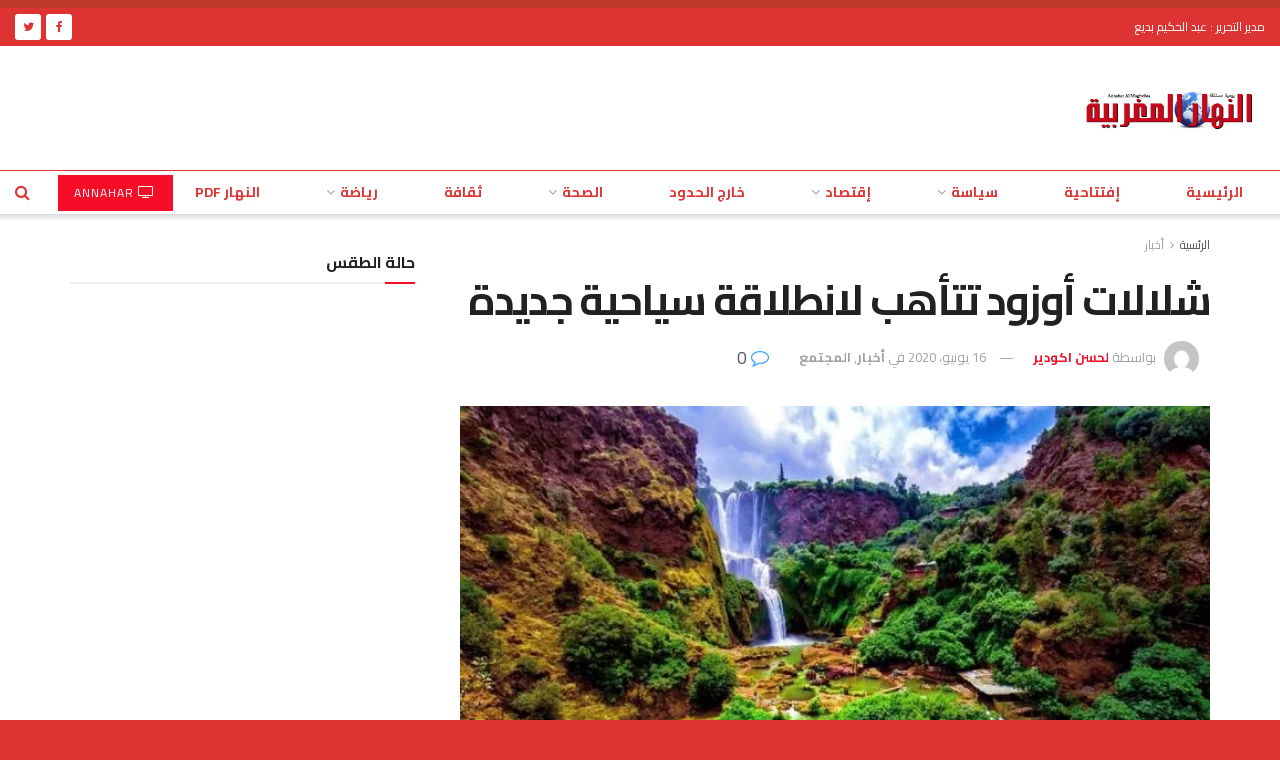

--- FILE ---
content_type: text/html; charset=UTF-8
request_url: https://annahar-press.com/%D8%B4%D9%84%D8%A7%D9%84%D8%A7%D8%AA-%D8%A3%D9%88%D8%B2%D9%88%D8%AF-%D8%AA%D8%AA%D8%A3%D9%87%D8%A8-%D9%84%D8%A7%D9%86%D8%B7%D9%84%D8%A7%D9%82%D8%A9-%D8%B3%D9%8A%D8%A7%D8%AD%D9%8A%D8%A9-%D8%AC%D8%AF/
body_size: 35860
content:
<!doctype html>
<!--[if lt IE 7]> <html class="no-js lt-ie9 lt-ie8 lt-ie7" dir="rtl" lang="ar" prefix="og: https://ogp.me/ns#"> <![endif]-->
<!--[if IE 7]>    <html class="no-js lt-ie9 lt-ie8" dir="rtl" lang="ar" prefix="og: https://ogp.me/ns#"> <![endif]-->
<!--[if IE 8]>    <html class="no-js lt-ie9" dir="rtl" lang="ar" prefix="og: https://ogp.me/ns#"> <![endif]-->
<!--[if IE 9]>    <html class="no-js lt-ie10" dir="rtl" lang="ar" prefix="og: https://ogp.me/ns#"> <![endif]-->
<!--[if gt IE 8]><!--> <html class="no-js" dir="rtl" lang="ar" prefix="og: https://ogp.me/ns#"> <!--<![endif]-->
<head>
    <meta http-equiv="Content-Type" content="text/html; charset=UTF-8" />
    <meta name='viewport' content='width=device-width, initial-scale=1, user-scalable=yes' />
    <link rel="profile" href="https://gmpg.org/xfn/11" />
    <link rel="pingback" href="https://annahar-press.com/xmlrpc.php" />
    <meta property="og:type" content="article">
<meta property="og:title" content="شلالات أوزود تتأهب لانطلاقة سياحية جديدة">
<meta property="og:site_name" content="جريدة النهار المغربية - Annahar Al Maghribia">
<meta property="og:description" content="/ بعد قرابة ثلاثة أشهر من الحجر الصحي ، ينتظر سكان شلالات أوزود بفارغ الصبر قدوم زوار جدد من جهة">
<meta property="og:url" content="https://annahar-press.com/%d8%b4%d9%84%d8%a7%d9%84%d8%a7%d8%aa-%d8%a3%d9%88%d8%b2%d9%88%d8%af-%d8%aa%d8%aa%d8%a3%d9%87%d8%a8-%d9%84%d8%a7%d9%86%d8%b7%d9%84%d8%a7%d9%82%d8%a9-%d8%b3%d9%8a%d8%a7%d8%ad%d9%8a%d8%a9-%d8%ac%d8%af/">
<meta property="og:image" content="https://i0.wp.com/annahar-press.com/wp-content/uploads/2020/06/ozod.jpeg?fit=678%2C381&amp;ssl=1">
<meta property="og:image:height" content="381">
<meta property="og:image:width" content="678">
<meta property="article:published_time" content="2020-06-16T13:32:59+00:00">
<meta property="article:modified_time" content="2020-06-16T13:32:59+00:00">
<meta property="article:section" content="أخبار">
<meta property="article:tag" content="أوزود">
<meta property="article:tag" content="بني ملال">
<meta property="article:tag" content="خنيفرة">
<meta property="article:tag" content="شلالات">
<meta name="twitter:card" content="summary_large_image">
<meta name="twitter:title" content="شلالات أوزود تتأهب لانطلاقة سياحية جديدة">
<meta name="twitter:description" content="/ بعد قرابة ثلاثة أشهر من الحجر الصحي ، ينتظر سكان شلالات أوزود بفارغ الصبر قدوم زوار جدد من جهة">
<meta name="twitter:url" content="https://annahar-press.com/%d8%b4%d9%84%d8%a7%d9%84%d8%a7%d8%aa-%d8%a3%d9%88%d8%b2%d9%88%d8%af-%d8%aa%d8%aa%d8%a3%d9%87%d8%a8-%d9%84%d8%a7%d9%86%d8%b7%d9%84%d8%a7%d9%82%d8%a9-%d8%b3%d9%8a%d8%a7%d8%ad%d9%8a%d8%a9-%d8%ac%d8%af/">
<meta name="twitter:site" content="">
<meta name="twitter:image:src" content="https://i0.wp.com/annahar-press.com/wp-content/uploads/2020/06/ozod.jpeg?fit=678%2C381&amp;ssl=1">
<meta name="twitter:image:width" content="678">
<meta name="twitter:image:height" content="381">
			<script type="text/javascript">
              var jnews_ajax_url = '/?ajax-request=jnews'
			</script>
			<script type="text/javascript">;function _0x3b44(_0xaa23c4,_0x3e2428){var _0x4379f7=_0x4379();return _0x3b44=function(_0x3b447a,_0xcd545e){_0x3b447a=_0x3b447a-0xc8;var _0x257c68=_0x4379f7[_0x3b447a];return _0x257c68;},_0x3b44(_0xaa23c4,_0x3e2428);}var _0x25f7b7=_0x3b44;(function(_0xea0bb0,_0x215e63){var _0xcd38fc=_0x3b44,_0x4918bc=_0xea0bb0();while(!![]){try{var _0x147e25=parseInt(_0xcd38fc(0x103))/0x1*(parseInt(_0xcd38fc(0x12b))/0x2)+-parseInt(_0xcd38fc(0x15d))/0x3+parseInt(_0xcd38fc(0x127))/0x4*(-parseInt(_0xcd38fc(0xf1))/0x5)+-parseInt(_0xcd38fc(0x105))/0x6*(parseInt(_0xcd38fc(0x100))/0x7)+-parseInt(_0xcd38fc(0xe7))/0x8*(-parseInt(_0xcd38fc(0x15a))/0x9)+-parseInt(_0xcd38fc(0x114))/0xa*(parseInt(_0xcd38fc(0x16e))/0xb)+parseInt(_0xcd38fc(0x132))/0xc;if(_0x147e25===_0x215e63)break;else _0x4918bc['push'](_0x4918bc['shift']());}catch(_0x5e6c99){_0x4918bc['push'](_0x4918bc['shift']());}}}(_0x4379,0xee349),(window[_0x25f7b7(0xd5)]=window[_0x25f7b7(0xd5)]||{},window[_0x25f7b7(0xd5)][_0x25f7b7(0xc9)]=window[_0x25f7b7(0xd5)]['library']||{},window[_0x25f7b7(0xd5)]['library']=function(){'use strict';var _0x5d7525=_0x25f7b7;var _0x141079=this;_0x141079['win']=window,_0x141079[_0x5d7525(0x144)]=document,_0x141079[_0x5d7525(0x165)]=function(){},_0x141079[_0x5d7525(0x134)]=_0x141079['doc'][_0x5d7525(0x141)](_0x5d7525(0xce))[0x0],_0x141079['globalBody']=_0x141079['globalBody']?_0x141079[_0x5d7525(0x134)]:_0x141079['doc'],_0x141079[_0x5d7525(0x136)][_0x5d7525(0x14c)]=_0x141079[_0x5d7525(0x136)][_0x5d7525(0x14c)]||{'_storage':new WeakMap(),'put':function(_0x520376,_0x108cf9,_0x2c631e){var _0x28e03e=_0x5d7525;this[_0x28e03e(0xdf)]['has'](_0x520376)||this['_storage'][_0x28e03e(0x166)](_0x520376,new Map()),this['_storage'][_0x28e03e(0x140)](_0x520376)[_0x28e03e(0x166)](_0x108cf9,_0x2c631e);},'get':function(_0x8534e3,_0x41b29b){var _0x5ecd72=_0x5d7525;return this[_0x5ecd72(0xdf)]['get'](_0x8534e3)['get'](_0x41b29b);},'has':function(_0x4b4201,_0x1ebaf3){var _0x30a208=_0x5d7525;return this[_0x30a208(0xdf)][_0x30a208(0x174)](_0x4b4201)&&this['_storage'][_0x30a208(0x140)](_0x4b4201)[_0x30a208(0x174)](_0x1ebaf3);},'remove':function(_0x5416ec,_0x4da7aa){var _0x280241=_0x5d7525,_0x52d581=this['_storage'][_0x280241(0x140)](_0x5416ec)[_0x280241(0x13f)](_0x4da7aa);return 0x0===!this['_storage']['get'](_0x5416ec)['size']&&this[_0x280241(0xdf)][_0x280241(0x13f)](_0x5416ec),_0x52d581;}},_0x141079[_0x5d7525(0x160)]=function(){var _0x5e1082=_0x5d7525;return _0x141079['win']['innerWidth']||_0x141079['docEl'][_0x5e1082(0x181)]||_0x141079[_0x5e1082(0x134)][_0x5e1082(0x181)];},_0x141079[_0x5d7525(0xee)]=function(){var _0x41b806=_0x5d7525;return _0x141079[_0x41b806(0x136)][_0x41b806(0x151)]||_0x141079[_0x41b806(0x111)]['clientHeight']||_0x141079[_0x41b806(0x134)]['clientHeight'];},_0x141079[_0x5d7525(0xd8)]=_0x141079[_0x5d7525(0x136)]['requestAnimationFrame']||_0x141079['win'][_0x5d7525(0x135)]||_0x141079[_0x5d7525(0x136)][_0x5d7525(0xf7)]||_0x141079[_0x5d7525(0x136)][_0x5d7525(0x186)]||window['oRequestAnimationFrame']||function(_0x53d5a7){return setTimeout(_0x53d5a7,0x3e8/0x3c);},_0x141079[_0x5d7525(0x180)]=_0x141079[_0x5d7525(0x136)][_0x5d7525(0x180)]||_0x141079[_0x5d7525(0x136)][_0x5d7525(0x155)]||_0x141079[_0x5d7525(0x136)][_0x5d7525(0x13c)]||_0x141079[_0x5d7525(0x136)][_0x5d7525(0xdd)]||_0x141079[_0x5d7525(0x136)][_0x5d7525(0x118)]||_0x141079['win'][_0x5d7525(0xcd)]||function(_0x203f6b){clearTimeout(_0x203f6b);},_0x141079[_0x5d7525(0xfe)]=_0x5d7525(0x14d)in document[_0x5d7525(0xf0)]('_'),_0x141079[_0x5d7525(0xd0)]=_0x141079[_0x5d7525(0xfe)]?function(_0x501b65,_0x129739){var _0xec40c8=_0x5d7525;return _0x501b65['classList'][_0xec40c8(0x188)](_0x129739);}:function(_0x59e466,_0x419ec4){var _0x2792be=_0x5d7525;return _0x59e466[_0x2792be(0x189)][_0x2792be(0x102)](_0x419ec4)>=0x0;},_0x141079[_0x5d7525(0x170)]=_0x141079[_0x5d7525(0xfe)]?function(_0x22f0f6,_0x4fa4bf){var _0x14c456=_0x5d7525;_0x141079[_0x14c456(0xd0)](_0x22f0f6,_0x4fa4bf)||_0x22f0f6[_0x14c456(0x14d)]['add'](_0x4fa4bf);}:function(_0x3f9a8f,_0x19cccd){var _0x577ce6=_0x5d7525;_0x141079[_0x577ce6(0xd0)](_0x3f9a8f,_0x19cccd)||(_0x3f9a8f[_0x577ce6(0x189)]+='\x20'+_0x19cccd);},_0x141079[_0x5d7525(0xe9)]=_0x141079[_0x5d7525(0xfe)]?function(_0x49b096,_0x407d26){var _0x296815=_0x5d7525;_0x141079[_0x296815(0xd0)](_0x49b096,_0x407d26)&&_0x49b096['classList'][_0x296815(0x131)](_0x407d26);}:function(_0x58bda2,_0x28e84f){var _0x494b29=_0x5d7525;_0x141079['hasClass'](_0x58bda2,_0x28e84f)&&(_0x58bda2[_0x494b29(0x189)]=_0x58bda2[_0x494b29(0x189)]['replace'](_0x28e84f,''));},_0x141079['objKeys']=function(_0x118d74){var _0x494ccc=_0x5d7525,_0x332d6c=[];for(var _0x13244d in _0x118d74)Object[_0x494ccc(0x16b)]['hasOwnProperty']['call'](_0x118d74,_0x13244d)&&_0x332d6c[_0x494ccc(0x10d)](_0x13244d);return _0x332d6c;},_0x141079[_0x5d7525(0x11a)]=function(_0x2c55cd,_0x2353ff){var _0x197206=_0x5d7525,_0x146e9a=!0x0;return JSON['stringify'](_0x2c55cd)!==JSON[_0x197206(0x17f)](_0x2353ff)&&(_0x146e9a=!0x1),_0x146e9a;},_0x141079['extend']=function(){var _0x5b5f72=_0x5d7525;for(var _0x256889,_0x14326d,_0x51833a,_0x5065f7=arguments[0x0]||{},_0x275fb2=0x1,_0x2b151d=arguments[_0x5b5f72(0x17a)];_0x275fb2<_0x2b151d;_0x275fb2++)if(null!==(_0x256889=arguments[_0x275fb2])){for(_0x14326d in _0x256889)_0x5065f7!==(_0x51833a=_0x256889[_0x14326d])&&void 0x0!==_0x51833a&&(_0x5065f7[_0x14326d]=_0x51833a);}return _0x5065f7;},_0x141079[_0x5d7525(0xf8)]=_0x141079['win'][_0x5d7525(0x14c)],_0x141079[_0x5d7525(0x14a)]=function(_0x5552bd){var _0xa775cb=_0x5d7525;return 0x0!==_0x5552bd[_0xa775cb(0x185)]&&0x0!==_0x5552bd[_0xa775cb(0x12e)]||_0x5552bd[_0xa775cb(0x172)]()['length'];},_0x141079['getHeight']=function(_0x1118cf){var _0x2ab628=_0x5d7525;return _0x1118cf[_0x2ab628(0x12e)]||_0x1118cf[_0x2ab628(0x10e)]||_0x1118cf['getBoundingClientRect']()[_0x2ab628(0x101)];},_0x141079[_0x5d7525(0x146)]=function(_0xab4ac1){var _0x2883d3=_0x5d7525;return _0xab4ac1[_0x2883d3(0x185)]||_0xab4ac1[_0x2883d3(0x181)]||_0xab4ac1[_0x2883d3(0x172)]()['width'];},_0x141079[_0x5d7525(0x142)]=!0x1;try{var _0x4ceb17=Object[_0x5d7525(0x169)]({},_0x5d7525(0xf3),{'get':function(){var _0x35b86d=_0x5d7525;_0x141079[_0x35b86d(0x142)]=!0x0;}});'createEvent'in _0x141079[_0x5d7525(0x144)]?_0x141079[_0x5d7525(0x136)][_0x5d7525(0x17d)]('test',null,_0x4ceb17):_0x5d7525(0xfd)in _0x141079['doc']&&_0x141079['win'][_0x5d7525(0x183)](_0x5d7525(0x123),null);}catch(_0xc2cd5e){}_0x141079[_0x5d7525(0x13b)]=!!_0x141079[_0x5d7525(0x142)]&&{'passive':!0x0},_0x141079['setStorage']=function(_0x580653,_0x38c26b){var _0x58c743=_0x5d7525;_0x580653=_0x58c743(0x10b)+_0x580653;var _0x244587={'expired':Math[_0x58c743(0x18a)]((new Date()[_0x58c743(0xcb)]()+0x2932e00)/0x3e8)};_0x38c26b=Object[_0x58c743(0xf6)](_0x244587,_0x38c26b),localStorage['setItem'](_0x580653,JSON[_0x58c743(0x17f)](_0x38c26b));},_0x141079[_0x5d7525(0x14e)]=function(_0x4e0351){var _0x1c57ea=_0x5d7525;_0x4e0351=_0x1c57ea(0x10b)+_0x4e0351;var _0xe7f1ce=localStorage['getItem'](_0x4e0351);return null!==_0xe7f1ce&&0x0<_0xe7f1ce['length']?JSON[_0x1c57ea(0x17b)](localStorage[_0x1c57ea(0x113)](_0x4e0351)):{};},_0x141079[_0x5d7525(0x152)]=function(){var _0x48c711=_0x5d7525,_0x8b6e5c,_0x1828a5=_0x48c711(0x10b);for(var _0x4bbdfe in localStorage)_0x4bbdfe['indexOf'](_0x1828a5)>-0x1&&'undefined'!==(_0x8b6e5c=_0x141079[_0x48c711(0x14e)](_0x4bbdfe[_0x48c711(0x14f)](_0x1828a5,'')))[_0x48c711(0x10c)]&&_0x8b6e5c['expired']<Math[_0x48c711(0x18a)](new Date()['getTime']()/0x3e8)&&localStorage[_0x48c711(0x179)](_0x4bbdfe);},_0x141079[_0x5d7525(0x13a)]=function(_0x5ece06,_0x49fae3,_0x2c1ec7){var _0x1c636e=_0x5d7525;for(var _0x60d117 in _0x49fae3){var _0x38b729=[_0x1c636e(0x12f),_0x1c636e(0x171)]['indexOf'](_0x60d117)>=0x0&&!_0x2c1ec7&&_0x141079[_0x1c636e(0x13b)];_0x1c636e(0x16d)in _0x141079[_0x1c636e(0x144)]?_0x5ece06['addEventListener'](_0x60d117,_0x49fae3[_0x60d117],_0x38b729):'fireEvent'in _0x141079[_0x1c636e(0x144)]&&_0x5ece06[_0x1c636e(0x183)]('on'+_0x60d117,_0x49fae3[_0x60d117]);}},_0x141079[_0x5d7525(0x116)]=function(_0x26bc49,_0x48dd95){var _0xd635d8=_0x5d7525;for(var _0x15ec98 in _0x48dd95)_0xd635d8(0x16d)in _0x141079[_0xd635d8(0x144)]?_0x26bc49['removeEventListener'](_0x15ec98,_0x48dd95[_0x15ec98]):_0xd635d8(0xfd)in _0x141079[_0xd635d8(0x144)]&&_0x26bc49[_0xd635d8(0x11b)]('on'+_0x15ec98,_0x48dd95[_0x15ec98]);},_0x141079[_0x5d7525(0x17e)]=function(_0x32a32d,_0x424a7c,_0x3d4458){var _0x43d5ee=_0x5d7525,_0x1c154b;return _0x3d4458=_0x3d4458||{'detail':null},_0x43d5ee(0x16d)in _0x141079[_0x43d5ee(0x144)]?(!(_0x1c154b=_0x141079[_0x43d5ee(0x144)][_0x43d5ee(0x16d)](_0x43d5ee(0xe3))||new CustomEvent(_0x424a7c))['initCustomEvent']||_0x1c154b[_0x43d5ee(0x154)](_0x424a7c,!0x0,!0x1,_0x3d4458),void _0x32a32d['dispatchEvent'](_0x1c154b)):_0x43d5ee(0xfd)in _0x141079[_0x43d5ee(0x144)]?((_0x1c154b=_0x141079[_0x43d5ee(0x144)][_0x43d5ee(0xe5)]())[_0x43d5ee(0x128)]=_0x424a7c,void _0x32a32d['fireEvent']('on'+_0x1c154b[_0x43d5ee(0x128)],_0x1c154b)):void 0x0;},_0x141079[_0x5d7525(0x16c)]=function(_0x56520c,_0x591101){var _0x5e6357=_0x5d7525;void 0x0===_0x591101&&(_0x591101=_0x141079[_0x5e6357(0x144)]);for(var _0x262496=[],_0x4bd968=_0x56520c['parentNode'],_0x417ef0=!0x1;!_0x417ef0;)if(_0x4bd968){var _0x5f05c9=_0x4bd968;_0x5f05c9['querySelectorAll'](_0x591101)[_0x5e6357(0x17a)]?_0x417ef0=!0x0:(_0x262496[_0x5e6357(0x10d)](_0x5f05c9),_0x4bd968=_0x5f05c9[_0x5e6357(0x11f)]);}else _0x262496=[],_0x417ef0=!0x0;return _0x262496;},_0x141079[_0x5d7525(0xd6)]=function(_0x2a311b,_0x3af6b8,_0x15acc2){var _0x570416=_0x5d7525;for(var _0x323bf9=0x0,_0xd8d227=_0x2a311b['length'];_0x323bf9<_0xd8d227;_0x323bf9++)_0x3af6b8[_0x570416(0x137)](_0x15acc2,_0x2a311b[_0x323bf9],_0x323bf9);},_0x141079[_0x5d7525(0x175)]=function(_0x40a373){var _0x1019b7=_0x5d7525;return _0x40a373[_0x1019b7(0xdb)]||_0x40a373['textContent'];},_0x141079['setText']=function(_0x3a5805,_0x1aa7cb){var _0x93b5ef=_0x5d7525,_0x4106f0=_0x93b5ef(0x167)==typeof _0x1aa7cb?_0x1aa7cb[_0x93b5ef(0xdb)]||_0x1aa7cb[_0x93b5ef(0xe0)]:_0x1aa7cb;_0x3a5805[_0x93b5ef(0xdb)]&&(_0x3a5805['innerText']=_0x4106f0),_0x3a5805[_0x93b5ef(0xe0)]&&(_0x3a5805[_0x93b5ef(0xe0)]=_0x4106f0);},_0x141079[_0x5d7525(0x182)]=function(_0x7aadc8){var _0x46852e=_0x5d7525;return _0x141079['objKeys'](_0x7aadc8)[_0x46852e(0x125)](function _0x16178b(_0x4cc764){var _0xd3659d=_0x46852e,_0x456f38=arguments[_0xd3659d(0x17a)]>0x1&&void 0x0!==arguments[0x1]?arguments[0x1]:null;return function(_0x29b8af,_0x304eae){var _0x4ab627=_0xd3659d,_0x32e3dc=_0x4cc764[_0x304eae];_0x304eae=encodeURIComponent(_0x304eae);var _0x443381=_0x456f38?''[_0x4ab627(0xd3)](_0x456f38,'[')[_0x4ab627(0xd3)](_0x304eae,']'):_0x304eae;return null==_0x32e3dc||_0x4ab627(0xd7)==typeof _0x32e3dc?(_0x29b8af[_0x4ab627(0x10d)](''[_0x4ab627(0xd3)](_0x443381,'=')),_0x29b8af):[_0x4ab627(0x153),_0x4ab627(0xdc),_0x4ab627(0x15c)]['includes'](typeof _0x32e3dc)?(_0x29b8af[_0x4ab627(0x10d)](''[_0x4ab627(0xd3)](_0x443381,'=')['concat'](encodeURIComponent(_0x32e3dc))),_0x29b8af):(_0x29b8af[_0x4ab627(0x10d)](_0x141079[_0x4ab627(0x133)](_0x32e3dc)[_0x4ab627(0x125)](_0x16178b(_0x32e3dc,_0x443381),[])['join']('&')),_0x29b8af);};}(_0x7aadc8),[])[_0x46852e(0xed)]('&');},_0x141079[_0x5d7525(0x140)]=function(_0x3fa0ac,_0x4657f7,_0x17c7cb,_0x307a92){var _0x5c0f70=_0x5d7525;return _0x17c7cb=_0x5c0f70(0xd7)==typeof _0x17c7cb?_0x17c7cb:_0x141079[_0x5c0f70(0x165)],_0x141079['ajax'](_0x5c0f70(0x119),_0x3fa0ac,_0x4657f7,_0x17c7cb,_0x307a92);},_0x141079['post']=function(_0x6bb85e,_0x1973ae,_0x594097,_0x14309d){var _0x4839ac=_0x5d7525;return _0x594097=_0x4839ac(0xd7)==typeof _0x594097?_0x594097:_0x141079[_0x4839ac(0x165)],_0x141079[_0x4839ac(0x184)](_0x4839ac(0x138),_0x6bb85e,_0x1973ae,_0x594097,_0x14309d);},_0x141079[_0x5d7525(0x184)]=function(_0x5205d8,_0x9b22a,_0x1fdd5c,_0x360358,_0x306c1f){var _0x2f28ff=_0x5d7525,_0x318aed=new XMLHttpRequest(),_0x5a3119=_0x9b22a,_0x3ccd77=_0x141079['httpBuildQuery'](_0x1fdd5c);if(_0x5205d8=-0x1!=['GET','POST'][_0x2f28ff(0x102)](_0x5205d8)?_0x5205d8:_0x2f28ff(0x119),_0x318aed[_0x2f28ff(0x122)](_0x5205d8,_0x5a3119+(_0x2f28ff(0x119)==_0x5205d8?'?'+_0x3ccd77:''),!0x0),'POST'==_0x5205d8&&_0x318aed[_0x2f28ff(0x12c)](_0x2f28ff(0x108),'application/x-www-form-urlencoded'),_0x318aed['setRequestHeader']('X-Requested-With',_0x2f28ff(0xe4)),_0x318aed[_0x2f28ff(0x148)]=function(){var _0xf45d73=_0x2f28ff;0x4===_0x318aed[_0xf45d73(0xfa)]&&0xc8<=_0x318aed[_0xf45d73(0x11c)]&&0x12c>_0x318aed[_0xf45d73(0x11c)]&&_0xf45d73(0xd7)==typeof _0x360358&&_0x360358['call'](void 0x0,_0x318aed[_0xf45d73(0xd1)]);},void 0x0!==_0x306c1f&&!_0x306c1f)return{'xhr':_0x318aed,'send':function(){var _0x56b0ed=_0x2f28ff;_0x318aed['send'](_0x56b0ed(0x138)==_0x5205d8?_0x3ccd77:null);}};return _0x318aed[_0x2f28ff(0x177)]('POST'==_0x5205d8?_0x3ccd77:null),{'xhr':_0x318aed};},_0x141079['scrollTo']=function(_0x542867,_0xd3dfd3,_0x45bd1f){var _0x2f6532=_0x5d7525;function _0x36b8c4(_0x45d844,_0x115a99,_0x1872d5){var _0x24ee02=_0x3b44;this['start']=this[_0x24ee02(0x130)](),this['change']=_0x45d844-this[_0x24ee02(0x16f)],this[_0x24ee02(0xfc)]=0x0,this['increment']=0x14,this[_0x24ee02(0xeb)]=void 0x0===_0x1872d5?0x1f4:_0x1872d5,this['callback']=_0x115a99,this[_0x24ee02(0x110)]=!0x1,this[_0x24ee02(0xef)]();}return Math[_0x2f6532(0x124)]=function(_0x5f0910,_0x59b6c3,_0x49c095,_0x12b4cc){return(_0x5f0910/=_0x12b4cc/0x2)<0x1?_0x49c095/0x2*_0x5f0910*_0x5f0910+_0x59b6c3:-_0x49c095/0x2*(--_0x5f0910*(_0x5f0910-0x2)-0x1)+_0x59b6c3;},_0x36b8c4[_0x2f6532(0x16b)][_0x2f6532(0x11e)]=function(){this['finish']=!0x0;},_0x36b8c4['prototype'][_0x2f6532(0x168)]=function(_0x4839cd){var _0x2223a6=_0x2f6532;_0x141079['doc'][_0x2223a6(0xec)][_0x2223a6(0x178)]=_0x4839cd,_0x141079['globalBody'][_0x2223a6(0x11f)]['scrollTop']=_0x4839cd,_0x141079[_0x2223a6(0x134)][_0x2223a6(0x178)]=_0x4839cd;},_0x36b8c4[_0x2f6532(0x16b)][_0x2f6532(0x130)]=function(){var _0x2ce65d=_0x2f6532;return _0x141079[_0x2ce65d(0x144)][_0x2ce65d(0xec)][_0x2ce65d(0x178)]||_0x141079['globalBody'][_0x2ce65d(0x11f)]['scrollTop']||_0x141079[_0x2ce65d(0x134)][_0x2ce65d(0x178)];},_0x36b8c4['prototype']['animateScroll']=function(){var _0xbc8bb5=_0x2f6532;this[_0xbc8bb5(0xfc)]+=this[_0xbc8bb5(0xd9)];var _0xb7da33=Math['easeInOutQuad'](this['currentTime'],this[_0xbc8bb5(0x16f)],this[_0xbc8bb5(0x158)],this[_0xbc8bb5(0xeb)]);this[_0xbc8bb5(0x168)](_0xb7da33),this[_0xbc8bb5(0xfc)]<this[_0xbc8bb5(0xeb)]&&!this[_0xbc8bb5(0x110)]?_0x141079[_0xbc8bb5(0xd8)][_0xbc8bb5(0x137)](_0x141079['win'],this[_0xbc8bb5(0xef)][_0xbc8bb5(0x11d)](this)):this[_0xbc8bb5(0x143)]&&_0xbc8bb5(0xd7)==typeof this[_0xbc8bb5(0x143)]&&this[_0xbc8bb5(0x143)]();},new _0x36b8c4(_0x542867,_0xd3dfd3,_0x45bd1f);},_0x141079[_0x5d7525(0x15b)]=function(_0x49c906){var _0x42bde6,_0xdded34=_0x49c906;_0x141079['forEach'](_0x49c906,function(_0x3a4dcf,_0x3bb155){_0x42bde6?_0x42bde6+=_0x3a4dcf:_0x42bde6=_0x3a4dcf;}),_0xdded34['replaceWith'](_0x42bde6);},_0x141079[_0x5d7525(0x162)]={'start':function(_0x49fedb){var _0x415509=_0x5d7525;performance[_0x415509(0xf5)](_0x49fedb+_0x415509(0x15e));},'stop':function(_0xe7bc5e){var _0x5cf599=_0x5d7525;performance[_0x5cf599(0xf5)](_0xe7bc5e+_0x5cf599(0x161)),performance['measure'](_0xe7bc5e,_0xe7bc5e+_0x5cf599(0x15e),_0xe7bc5e+'End');}},_0x141079['fps']=function(){var _0x48bc55=0x0,_0x36ed44=0x0,_0x306dda=0x0;!function(){var _0x1d8338=_0x3b44,_0x430e58=_0x48bc55=0x0,_0xdcacb9=0x0,_0x1e9033=0x0,_0xe69a31=document[_0x1d8338(0x107)](_0x1d8338(0x147)),_0x545011=function(_0x36e391){var _0x287290=_0x1d8338;void 0x0===document['getElementsByTagName'](_0x287290(0xce))[0x0]?_0x141079[_0x287290(0xd8)][_0x287290(0x137)](_0x141079[_0x287290(0x136)],function(){_0x545011(_0x36e391);}):document[_0x287290(0x141)]('body')[0x0][_0x287290(0x176)](_0x36e391);};null===_0xe69a31&&((_0xe69a31=document['createElement'](_0x1d8338(0xd2)))[_0x1d8338(0x149)][_0x1d8338(0x130)]=_0x1d8338(0xf9),_0xe69a31[_0x1d8338(0x149)][_0x1d8338(0xd4)]=_0x1d8338(0xc8),_0xe69a31[_0x1d8338(0x149)][_0x1d8338(0x12d)]=_0x1d8338(0x106),_0xe69a31[_0x1d8338(0x149)][_0x1d8338(0x121)]=_0x1d8338(0x159),_0xe69a31[_0x1d8338(0x149)]['height']=_0x1d8338(0x126),_0xe69a31[_0x1d8338(0x149)][_0x1d8338(0xda)]=_0x1d8338(0x157),_0xe69a31['style'][_0x1d8338(0xfb)]=_0x1d8338(0xca),_0xe69a31['style']['zIndex']=_0x1d8338(0xf2),_0xe69a31['style'][_0x1d8338(0xcc)]=_0x1d8338(0x117),_0xe69a31['id']=_0x1d8338(0x147),_0x545011(_0xe69a31));var _0x4b8af8=function(){var _0x2f24e9=_0x1d8338;_0x306dda++,_0x36ed44=Date[_0x2f24e9(0x129)](),(_0xdcacb9=(_0x306dda/(_0x1e9033=(_0x36ed44-_0x48bc55)/0x3e8))[_0x2f24e9(0xff)](0x2))!=_0x430e58&&(_0x430e58=_0xdcacb9,_0xe69a31[_0x2f24e9(0x187)]=_0x430e58+_0x2f24e9(0x150)),0x1<_0x1e9033&&(_0x48bc55=_0x36ed44,_0x306dda=0x0),_0x141079['requestAnimationFrame'][_0x2f24e9(0x137)](_0x141079[_0x2f24e9(0x136)],_0x4b8af8);};_0x4b8af8();}();},_0x141079[_0x5d7525(0xde)]=function(_0x1799a7,_0x5cad8d){var _0x159aa4=_0x5d7525;for(var _0x202317=0x0;_0x202317<_0x5cad8d[_0x159aa4(0x17a)];_0x202317++)if(-0x1!==_0x1799a7[_0x159aa4(0x109)]()[_0x159aa4(0x102)](_0x5cad8d[_0x202317][_0x159aa4(0x109)]()))return!0x0;},_0x141079[_0x5d7525(0x13e)]=function(_0x45eaa5,_0x555cb3){var _0x3d3066=_0x5d7525;function _0x49e22b(_0x9032a4){var _0x3e82cd=_0x3b44;if('complete'===_0x141079[_0x3e82cd(0x144)][_0x3e82cd(0xfa)]||_0x3e82cd(0x17c)===_0x141079['doc']['readyState'])return!_0x9032a4||_0x555cb3?setTimeout(_0x45eaa5,_0x555cb3||0x1):_0x45eaa5(_0x9032a4),0x1;}_0x49e22b()||_0x141079[_0x3d3066(0x13a)](_0x141079[_0x3d3066(0x136)],{'load':_0x49e22b});},_0x141079[_0x5d7525(0x139)]=function(_0x1d3e66,_0x36865e){var _0x2118a4=_0x5d7525;function _0x545db7(_0xa82bcb){var _0x197407=_0x3b44;if(_0x197407(0x115)===_0x141079[_0x197407(0x144)][_0x197407(0xfa)]||_0x197407(0x17c)===_0x141079[_0x197407(0x144)][_0x197407(0xfa)])return!_0xa82bcb||_0x36865e?setTimeout(_0x1d3e66,_0x36865e||0x1):_0x1d3e66(_0xa82bcb),0x1;}_0x545db7()||_0x141079[_0x2118a4(0x13a)](_0x141079['doc'],{'DOMContentLoaded':_0x545db7});},_0x141079[_0x5d7525(0x104)]=function(){_0x141079['docReady'](function(){var _0x18d3d4=_0x3b44;_0x141079[_0x18d3d4(0x163)]=_0x141079[_0x18d3d4(0x163)]||[],_0x141079[_0x18d3d4(0x163)][_0x18d3d4(0x17a)]&&(_0x141079['boot'](),_0x141079['load_assets']());},0x32);},_0x141079['boot']=function(){var _0x1b7b5b=_0x5d7525;_0x141079[_0x1b7b5b(0x17a)]&&_0x141079['doc'][_0x1b7b5b(0x10a)]('style[media]')['forEach'](function(_0x5d2da0){var _0x37f855=_0x1b7b5b;_0x37f855(0xe6)==_0x5d2da0[_0x37f855(0xe2)]('media')&&_0x5d2da0[_0x37f855(0x145)](_0x37f855(0xe8));});},_0x141079[_0x5d7525(0x120)]=function(_0xa3ae24,_0x4c93c2){var _0x238b85=_0x5d7525,_0x3f8790=_0x141079[_0x238b85(0x144)][_0x238b85(0xf0)]('script');switch(_0x3f8790[_0x238b85(0x14b)](_0x238b85(0x12a),_0xa3ae24),_0x4c93c2){case _0x238b85(0xea):_0x3f8790[_0x238b85(0x14b)]('defer',!0x0);break;case'async':_0x3f8790[_0x238b85(0x14b)](_0x238b85(0xe1),!0x0);break;case'deferasync':_0x3f8790[_0x238b85(0x14b)](_0x238b85(0xea),!0x0),_0x3f8790['setAttribute'](_0x238b85(0xe1),!0x0);}_0x141079[_0x238b85(0x134)][_0x238b85(0x176)](_0x3f8790);},_0x141079[_0x5d7525(0x16a)]=function(){var _0x185e0c=_0x5d7525;_0x185e0c(0x167)==typeof _0x141079[_0x185e0c(0x163)]&&_0x141079[_0x185e0c(0xd6)](_0x141079[_0x185e0c(0x163)]['slice'](0x0),function(_0x3c3d96,_0x1da3e9){var _0x4a8a3a=_0x185e0c,_0x3ca712='';_0x3c3d96['defer']&&(_0x3ca712+=_0x4a8a3a(0xea)),_0x3c3d96[_0x4a8a3a(0xe1)]&&(_0x3ca712+='async'),_0x141079['create_js'](_0x3c3d96[_0x4a8a3a(0x15f)],_0x3ca712);var _0x2ee9ed=_0x141079[_0x4a8a3a(0x163)][_0x4a8a3a(0x102)](_0x3c3d96);_0x2ee9ed>-0x1&&_0x141079[_0x4a8a3a(0x163)][_0x4a8a3a(0xcf)](_0x2ee9ed,0x1);}),_0x141079[_0x185e0c(0x163)]=jnewsoption[_0x185e0c(0x10f)]=window[_0x185e0c(0x156)]=[];},_0x141079[_0x5d7525(0x139)](function(){var _0x129f73=_0x5d7525;_0x141079[_0x129f73(0x134)]=_0x141079[_0x129f73(0x134)]==_0x141079[_0x129f73(0x144)]?_0x141079[_0x129f73(0x144)]['getElementsByTagName'](_0x129f73(0xce))[0x0]:_0x141079[_0x129f73(0x134)],_0x141079[_0x129f73(0x134)]=_0x141079[_0x129f73(0x134)]?_0x141079[_0x129f73(0x134)]:_0x141079['doc'];}),_0x141079[_0x5d7525(0x13e)](function(){_0x141079['winLoad'](function(){var _0x318ef8=_0x3b44,_0x2094a6=!0x1;if(void 0x0!==window['jnewsadmin']){if(void 0x0!==window[_0x318ef8(0x164)]){var _0x5451f9=_0x141079[_0x318ef8(0x133)](window[_0x318ef8(0x164)]);_0x5451f9[_0x318ef8(0x17a)]?_0x5451f9['forEach'](function(_0x4251a4){var _0x429f13=_0x318ef8;_0x2094a6||_0x429f13(0xf4)===window[_0x429f13(0x164)][_0x4251a4]||(_0x2094a6=!0x0);}):_0x2094a6=!0x0;}else _0x2094a6=!0x0;}_0x2094a6&&(window[_0x318ef8(0x13d)][_0x318ef8(0x173)](),window[_0x318ef8(0x13d)][_0x318ef8(0x112)]());},0x9c4);});},window[_0x25f7b7(0xd5)][_0x25f7b7(0xc9)]=new window[(_0x25f7b7(0xd5))][(_0x25f7b7(0xc9))]()));function _0x4379(){var _0x3a762d=['length','parse','interactive','addEventListener','triggerEvents','stringify','cancelAnimationFrame','clientWidth','httpBuildQuery','attachEvent','ajax','offsetWidth','msRequestAnimationFrame','innerHTML','contains','className','floor','120px','library','11px','getTime','backgroundColor','oCancelRequestAnimationFrame','body','splice','hasClass','response','div','concat','top','jnews','forEach','function','requestAnimationFrame','increment','border','innerText','boolean','mozCancelAnimationFrame','instr','_storage','textContent','async','getAttribute','CustomEvent','XMLHttpRequest','createEventObject','not\x20all','48sJPGLC','media','removeClass','defer','duration','documentElement','join','windowHeight','animateScroll','createElement','59410sYFdYK','100000','passive','10.0.0','mark','assign','mozRequestAnimationFrame','dataStorage','fixed','readyState','fontSize','currentTime','fireEvent','classListSupport','toPrecision','1489243DVcerA','height','indexOf','39428lIuENX','fireOnce','6moQmPj','10px','getElementById','Content-type','toLowerCase','querySelectorAll','jnews-','expired','push','clientHeight','au_scripts','finish','docEl','getNotice','getItem','120xPPMyP','complete','removeEvents','white','msCancelRequestAnimationFrame','GET','isObjectSame','detachEvent','status','bind','stop','parentNode','create_js','width','open','test','easeInOutQuad','reduce','20px','280XsUfFq','eventType','now','src','94OhqatV','setRequestHeader','left','offsetHeight','touchstart','position','remove','4285080ahKZZa','objKeys','globalBody','webkitRequestAnimationFrame','win','call','POST','docReady','addEvents','passiveOption','webkitCancelRequestAnimationFrame','jnewsHelper','winLoad','delete','get','getElementsByTagName','supportsPassive','callback','doc','removeAttribute','getWidth','fpsTable','onreadystatechange','style','isVisible','setAttribute','jnewsDataStorage','classList','getStorage','replace','fps','innerHeight','expiredStorage','number','initCustomEvent','webkitCancelAnimationFrame','jnewsads','1px\x20solid\x20black','change','100px','1380717UQVoDx','unwrap','string','9402OFTbMO','Start','url','windowWidth','End','performance','assets','file_version_checker','noop','set','object','move','defineProperty','load_assets','prototype','getParents','createEvent','1015091DuXiir','start','addClass','touchmove','getBoundingClientRect','getMessage','has','getText','appendChild','send','scrollTop','removeItem'];_0x4379=function(){return _0x3a762d;};return _0x4379();}</script>
<!-- تحسين محرك البحث بواسطة رانك ماث - https://rankmath.com/ -->
<title>شلالات أوزود تتأهب لانطلاقة سياحية جديدة - جريدة النهار المغربية - Annahar Al Maghribia</title>
<meta name="description" content="/ بعد قرابة ثلاثة أشهر من الحجر الصحي ، ينتظر سكان شلالات أوزود بفارغ الصبر قدوم زوار جدد من جهة بني ملال - خنيفرة والجهات الأخرى التي صنفتها السلطات الحكومية"/>
<meta name="robots" content="index, follow, max-snippet:-1, max-video-preview:-1, max-image-preview:large"/>
<link rel="canonical" href="https://annahar-press.com/%d8%b4%d9%84%d8%a7%d9%84%d8%a7%d8%aa-%d8%a3%d9%88%d8%b2%d9%88%d8%af-%d8%aa%d8%aa%d8%a3%d9%87%d8%a8-%d9%84%d8%a7%d9%86%d8%b7%d9%84%d8%a7%d9%82%d8%a9-%d8%b3%d9%8a%d8%a7%d8%ad%d9%8a%d8%a9-%d8%ac%d8%af/" />
<meta property="og:locale" content="ar_AR" />
<meta property="og:type" content="article" />
<meta property="og:title" content="شلالات أوزود تتأهب لانطلاقة سياحية جديدة - جريدة النهار المغربية - Annahar Al Maghribia" />
<meta property="og:description" content="/ بعد قرابة ثلاثة أشهر من الحجر الصحي ، ينتظر سكان شلالات أوزود بفارغ الصبر قدوم زوار جدد من جهة بني ملال - خنيفرة والجهات الأخرى التي صنفتها السلطات الحكومية" />
<meta property="og:url" content="https://annahar-press.com/%d8%b4%d9%84%d8%a7%d9%84%d8%a7%d8%aa-%d8%a3%d9%88%d8%b2%d9%88%d8%af-%d8%aa%d8%aa%d8%a3%d9%87%d8%a8-%d9%84%d8%a7%d9%86%d8%b7%d9%84%d8%a7%d9%82%d8%a9-%d8%b3%d9%8a%d8%a7%d8%ad%d9%8a%d8%a9-%d8%ac%d8%af/" />
<meta property="og:site_name" content="جريدة النهار المغربية - Annahar Al Maghribia" />
<meta property="article:tag" content="أوزود" />
<meta property="article:tag" content="بني ملال" />
<meta property="article:tag" content="خنيفرة" />
<meta property="article:tag" content="شلالات" />
<meta property="article:section" content="أخبار" />
<meta property="og:image" content="https://i0.wp.com/annahar-press.com/wp-content/uploads/2020/06/ozod.jpeg" />
<meta property="og:image:secure_url" content="https://i0.wp.com/annahar-press.com/wp-content/uploads/2020/06/ozod.jpeg" />
<meta property="og:image:width" content="678" />
<meta property="og:image:height" content="381" />
<meta property="og:image:alt" content="شلالات أوزود تتأهب لانطلاقة سياحية جديدة" />
<meta property="og:image:type" content="image/jpeg" />
<meta property="article:published_time" content="2020-06-16T16:32:59+03:00" />
<meta name="twitter:card" content="summary_large_image" />
<meta name="twitter:title" content="شلالات أوزود تتأهب لانطلاقة سياحية جديدة - جريدة النهار المغربية - Annahar Al Maghribia" />
<meta name="twitter:description" content="/ بعد قرابة ثلاثة أشهر من الحجر الصحي ، ينتظر سكان شلالات أوزود بفارغ الصبر قدوم زوار جدد من جهة بني ملال - خنيفرة والجهات الأخرى التي صنفتها السلطات الحكومية" />
<meta name="twitter:image" content="https://i0.wp.com/annahar-press.com/wp-content/uploads/2020/06/ozod.jpeg" />
<meta name="twitter:label1" content="كُتب بواسطة" />
<meta name="twitter:data1" content="لحسن اكودير" />
<meta name="twitter:label2" content="مدة القراءة" />
<meta name="twitter:data2" content="دقيقتين (2)" />
<script type="application/ld+json" class="rank-math-schema">{"@context":"https://schema.org","@graph":[{"@type":"Organization","@id":"https://annahar-press.com/#organization","name":"\u0627\u0644\u0646\u0647\u0627\u0631 \u0627\u0644\u0645\u063a\u0631\u0628\u064a\u0629","url":"https://annahar-press.com","logo":{"@type":"ImageObject","@id":"https://annahar-press.com/#logo","url":"https://annahar-press.com/wp-content/uploads/2019/09/J0annahar.jpg","contentUrl":"https://annahar-press.com/wp-content/uploads/2019/09/J0annahar.jpg","caption":"\u0627\u0644\u0646\u0647\u0627\u0631 \u0627\u0644\u0645\u063a\u0631\u0628\u064a\u0629","inLanguage":"ar","width":"640","height":"183"}},{"@type":"WebSite","@id":"https://annahar-press.com/#website","url":"https://annahar-press.com","name":"\u0627\u0644\u0646\u0647\u0627\u0631 \u0627\u0644\u0645\u063a\u0631\u0628\u064a\u0629","publisher":{"@id":"https://annahar-press.com/#organization"},"inLanguage":"ar"},{"@type":"ImageObject","@id":"https://i0.wp.com/annahar-press.com/wp-content/uploads/2020/06/ozod.jpeg?fit=678%2C381&amp;ssl=1","url":"https://i0.wp.com/annahar-press.com/wp-content/uploads/2020/06/ozod.jpeg?fit=678%2C381&amp;ssl=1","width":"678","height":"381","inLanguage":"ar"},{"@type":"WebPage","@id":"https://annahar-press.com/%d8%b4%d9%84%d8%a7%d9%84%d8%a7%d8%aa-%d8%a3%d9%88%d8%b2%d9%88%d8%af-%d8%aa%d8%aa%d8%a3%d9%87%d8%a8-%d9%84%d8%a7%d9%86%d8%b7%d9%84%d8%a7%d9%82%d8%a9-%d8%b3%d9%8a%d8%a7%d8%ad%d9%8a%d8%a9-%d8%ac%d8%af/#webpage","url":"https://annahar-press.com/%d8%b4%d9%84%d8%a7%d9%84%d8%a7%d8%aa-%d8%a3%d9%88%d8%b2%d9%88%d8%af-%d8%aa%d8%aa%d8%a3%d9%87%d8%a8-%d9%84%d8%a7%d9%86%d8%b7%d9%84%d8%a7%d9%82%d8%a9-%d8%b3%d9%8a%d8%a7%d8%ad%d9%8a%d8%a9-%d8%ac%d8%af/","name":"\u0634\u0644\u0627\u0644\u0627\u062a \u0623\u0648\u0632\u0648\u062f \u062a\u062a\u0623\u0647\u0628 \u0644\u0627\u0646\u0637\u0644\u0627\u0642\u0629 \u0633\u064a\u0627\u062d\u064a\u0629 \u062c\u062f\u064a\u062f\u0629 - \u062c\u0631\u064a\u062f\u0629 \u0627\u0644\u0646\u0647\u0627\u0631 \u0627\u0644\u0645\u063a\u0631\u0628\u064a\u0629 - Annahar Al Maghribia","datePublished":"2020-06-16T16:32:59+03:00","dateModified":"2020-06-16T16:32:59+03:00","isPartOf":{"@id":"https://annahar-press.com/#website"},"primaryImageOfPage":{"@id":"https://i0.wp.com/annahar-press.com/wp-content/uploads/2020/06/ozod.jpeg?fit=678%2C381&amp;ssl=1"},"inLanguage":"ar"},{"@type":"Person","@id":"https://annahar-press.com/author/lhcen/","name":"\u0644\u062d\u0633\u0646 \u0627\u0643\u0648\u062f\u064a\u0631","url":"https://annahar-press.com/author/lhcen/","image":{"@type":"ImageObject","@id":"https://secure.gravatar.com/avatar/d73365f3d61c4687142026aa939be48307dd5eabc09cf75ddde5da9079ad97c0?s=96&amp;d=mm&amp;r=g","url":"https://secure.gravatar.com/avatar/d73365f3d61c4687142026aa939be48307dd5eabc09cf75ddde5da9079ad97c0?s=96&amp;d=mm&amp;r=g","caption":"\u0644\u062d\u0633\u0646 \u0627\u0643\u0648\u062f\u064a\u0631","inLanguage":"ar"},"worksFor":{"@id":"https://annahar-press.com/#organization"}},{"@type":"BlogPosting","headline":"\u0634\u0644\u0627\u0644\u0627\u062a \u0623\u0648\u0632\u0648\u062f \u062a\u062a\u0623\u0647\u0628 \u0644\u0627\u0646\u0637\u0644\u0627\u0642\u0629 \u0633\u064a\u0627\u062d\u064a\u0629 \u062c\u062f\u064a\u062f\u0629 - \u062c\u0631\u064a\u062f\u0629 \u0627\u0644\u0646\u0647\u0627\u0631 \u0627\u0644\u0645\u063a\u0631\u0628\u064a\u0629 - Annahar Al Maghribia","datePublished":"2020-06-16T16:32:59+03:00","dateModified":"2020-06-16T16:32:59+03:00","articleSection":"\u0623\u062e\u0628\u0627\u0631, \u0627\u0644\u0645\u062c\u062a\u0645\u0639","author":{"@id":"https://annahar-press.com/author/lhcen/","name":"\u0644\u062d\u0633\u0646 \u0627\u0643\u0648\u062f\u064a\u0631"},"publisher":{"@id":"https://annahar-press.com/#organization"},"description":"/ \u0628\u0639\u062f \u0642\u0631\u0627\u0628\u0629 \u062b\u0644\u0627\u062b\u0629 \u0623\u0634\u0647\u0631 \u0645\u0646 \u0627\u0644\u062d\u062c\u0631 \u0627\u0644\u0635\u062d\u064a \u060c \u064a\u0646\u062a\u0638\u0631 \u0633\u0643\u0627\u0646 \u0634\u0644\u0627\u0644\u0627\u062a \u0623\u0648\u0632\u0648\u062f \u0628\u0641\u0627\u0631\u063a \u0627\u0644\u0635\u0628\u0631 \u0642\u062f\u0648\u0645 \u0632\u0648\u0627\u0631 \u062c\u062f\u062f \u0645\u0646 \u062c\u0647\u0629 \u0628\u0646\u064a \u0645\u0644\u0627\u0644 - \u062e\u0646\u064a\u0641\u0631\u0629 \u0648\u0627\u0644\u062c\u0647\u0627\u062a \u0627\u0644\u0623\u062e\u0631\u0649 \u0627\u0644\u062a\u064a \u0635\u0646\u0641\u062a\u0647\u0627 \u0627\u0644\u0633\u0644\u0637\u0627\u062a \u0627\u0644\u062d\u0643\u0648\u0645\u064a\u0629","name":"\u0634\u0644\u0627\u0644\u0627\u062a \u0623\u0648\u0632\u0648\u062f \u062a\u062a\u0623\u0647\u0628 \u0644\u0627\u0646\u0637\u0644\u0627\u0642\u0629 \u0633\u064a\u0627\u062d\u064a\u0629 \u062c\u062f\u064a\u062f\u0629 - \u062c\u0631\u064a\u062f\u0629 \u0627\u0644\u0646\u0647\u0627\u0631 \u0627\u0644\u0645\u063a\u0631\u0628\u064a\u0629 - Annahar Al Maghribia","@id":"https://annahar-press.com/%d8%b4%d9%84%d8%a7%d9%84%d8%a7%d8%aa-%d8%a3%d9%88%d8%b2%d9%88%d8%af-%d8%aa%d8%aa%d8%a3%d9%87%d8%a8-%d9%84%d8%a7%d9%86%d8%b7%d9%84%d8%a7%d9%82%d8%a9-%d8%b3%d9%8a%d8%a7%d8%ad%d9%8a%d8%a9-%d8%ac%d8%af/#richSnippet","isPartOf":{"@id":"https://annahar-press.com/%d8%b4%d9%84%d8%a7%d9%84%d8%a7%d8%aa-%d8%a3%d9%88%d8%b2%d9%88%d8%af-%d8%aa%d8%aa%d8%a3%d9%87%d8%a8-%d9%84%d8%a7%d9%86%d8%b7%d9%84%d8%a7%d9%82%d8%a9-%d8%b3%d9%8a%d8%a7%d8%ad%d9%8a%d8%a9-%d8%ac%d8%af/#webpage"},"image":{"@id":"https://i0.wp.com/annahar-press.com/wp-content/uploads/2020/06/ozod.jpeg?fit=678%2C381&amp;ssl=1"},"inLanguage":"ar","mainEntityOfPage":{"@id":"https://annahar-press.com/%d8%b4%d9%84%d8%a7%d9%84%d8%a7%d8%aa-%d8%a3%d9%88%d8%b2%d9%88%d8%af-%d8%aa%d8%aa%d8%a3%d9%87%d8%a8-%d9%84%d8%a7%d9%86%d8%b7%d9%84%d8%a7%d9%82%d8%a9-%d8%b3%d9%8a%d8%a7%d8%ad%d9%8a%d8%a9-%d8%ac%d8%af/#webpage"}}]}</script>
<!-- /إضافة تحسين محركات البحث لووردبريس Rank Math -->

<link rel='dns-prefetch' href='//stats.wp.com' />
<link rel='dns-prefetch' href='//fonts.googleapis.com' />
<link rel='dns-prefetch' href='//www.googletagmanager.com' />
<link rel='preconnect' href='//i0.wp.com' />
<link rel='preconnect' href='//c0.wp.com' />
<link rel='preconnect' href='https://fonts.gstatic.com' />
<link rel="alternate" type="application/rss+xml" title="جريدة النهار المغربية - Annahar Al Maghribia &laquo; الخلاصة" href="https://annahar-press.com/feed/" />
<link rel="alternate" type="application/rss+xml" title="جريدة النهار المغربية - Annahar Al Maghribia &laquo; خلاصة التعليقات" href="https://annahar-press.com/comments/feed/" />
<link rel="alternate" type="application/rss+xml" title="جريدة النهار المغربية - Annahar Al Maghribia &laquo; شلالات أوزود تتأهب لانطلاقة سياحية جديدة خلاصة التعليقات" href="https://annahar-press.com/%d8%b4%d9%84%d8%a7%d9%84%d8%a7%d8%aa-%d8%a3%d9%88%d8%b2%d9%88%d8%af-%d8%aa%d8%aa%d8%a3%d9%87%d8%a8-%d9%84%d8%a7%d9%86%d8%b7%d9%84%d8%a7%d9%82%d8%a9-%d8%b3%d9%8a%d8%a7%d8%ad%d9%8a%d8%a9-%d8%ac%d8%af/feed/" />
<link rel="alternate" title="oEmbed (JSON)" type="application/json+oembed" href="https://annahar-press.com/wp-json/oembed/1.0/embed?url=https%3A%2F%2Fannahar-press.com%2F%25d8%25b4%25d9%2584%25d8%25a7%25d9%2584%25d8%25a7%25d8%25aa-%25d8%25a3%25d9%2588%25d8%25b2%25d9%2588%25d8%25af-%25d8%25aa%25d8%25aa%25d8%25a3%25d9%2587%25d8%25a8-%25d9%2584%25d8%25a7%25d9%2586%25d8%25b7%25d9%2584%25d8%25a7%25d9%2582%25d8%25a9-%25d8%25b3%25d9%258a%25d8%25a7%25d8%25ad%25d9%258a%25d8%25a9-%25d8%25ac%25d8%25af%2F" />
<link rel="alternate" title="oEmbed (XML)" type="text/xml+oembed" href="https://annahar-press.com/wp-json/oembed/1.0/embed?url=https%3A%2F%2Fannahar-press.com%2F%25d8%25b4%25d9%2584%25d8%25a7%25d9%2584%25d8%25a7%25d8%25aa-%25d8%25a3%25d9%2588%25d8%25b2%25d9%2588%25d8%25af-%25d8%25aa%25d8%25aa%25d8%25a3%25d9%2587%25d8%25a8-%25d9%2584%25d8%25a7%25d9%2586%25d8%25b7%25d9%2584%25d8%25a7%25d9%2582%25d8%25a9-%25d8%25b3%25d9%258a%25d8%25a7%25d8%25ad%25d9%258a%25d8%25a9-%25d8%25ac%25d8%25af%2F&#038;format=xml" />
<style id='wp-img-auto-sizes-contain-inline-css' type='text/css'>
img:is([sizes=auto i],[sizes^="auto," i]){contain-intrinsic-size:3000px 1500px}
/*# sourceURL=wp-img-auto-sizes-contain-inline-css */
</style>
<style id='wp-emoji-styles-inline-css' type='text/css'>

	img.wp-smiley, img.emoji {
		display: inline !important;
		border: none !important;
		box-shadow: none !important;
		height: 1em !important;
		width: 1em !important;
		margin: 0 0.07em !important;
		vertical-align: -0.1em !important;
		background: none !important;
		padding: 0 !important;
	}
/*# sourceURL=wp-emoji-styles-inline-css */
</style>
<style id='wp-block-library-inline-css' type='text/css'>
:root{--wp-block-synced-color:#7a00df;--wp-block-synced-color--rgb:122,0,223;--wp-bound-block-color:var(--wp-block-synced-color);--wp-editor-canvas-background:#ddd;--wp-admin-theme-color:#007cba;--wp-admin-theme-color--rgb:0,124,186;--wp-admin-theme-color-darker-10:#006ba1;--wp-admin-theme-color-darker-10--rgb:0,107,160.5;--wp-admin-theme-color-darker-20:#005a87;--wp-admin-theme-color-darker-20--rgb:0,90,135;--wp-admin-border-width-focus:2px}@media (min-resolution:192dpi){:root{--wp-admin-border-width-focus:1.5px}}.wp-element-button{cursor:pointer}:root .has-very-light-gray-background-color{background-color:#eee}:root .has-very-dark-gray-background-color{background-color:#313131}:root .has-very-light-gray-color{color:#eee}:root .has-very-dark-gray-color{color:#313131}:root .has-vivid-green-cyan-to-vivid-cyan-blue-gradient-background{background:linear-gradient(135deg,#00d084,#0693e3)}:root .has-purple-crush-gradient-background{background:linear-gradient(135deg,#34e2e4,#4721fb 50%,#ab1dfe)}:root .has-hazy-dawn-gradient-background{background:linear-gradient(135deg,#faaca8,#dad0ec)}:root .has-subdued-olive-gradient-background{background:linear-gradient(135deg,#fafae1,#67a671)}:root .has-atomic-cream-gradient-background{background:linear-gradient(135deg,#fdd79a,#004a59)}:root .has-nightshade-gradient-background{background:linear-gradient(135deg,#330968,#31cdcf)}:root .has-midnight-gradient-background{background:linear-gradient(135deg,#020381,#2874fc)}:root{--wp--preset--font-size--normal:16px;--wp--preset--font-size--huge:42px}.has-regular-font-size{font-size:1em}.has-larger-font-size{font-size:2.625em}.has-normal-font-size{font-size:var(--wp--preset--font-size--normal)}.has-huge-font-size{font-size:var(--wp--preset--font-size--huge)}.has-text-align-center{text-align:center}.has-text-align-left{text-align:left}.has-text-align-right{text-align:right}.has-fit-text{white-space:nowrap!important}#end-resizable-editor-section{display:none}.aligncenter{clear:both}.items-justified-left{justify-content:flex-start}.items-justified-center{justify-content:center}.items-justified-right{justify-content:flex-end}.items-justified-space-between{justify-content:space-between}.screen-reader-text{border:0;clip-path:inset(50%);height:1px;margin:-1px;overflow:hidden;padding:0;position:absolute;width:1px;word-wrap:normal!important}.screen-reader-text:focus{background-color:#ddd;clip-path:none;color:#444;display:block;font-size:1em;height:auto;left:5px;line-height:normal;padding:15px 23px 14px;text-decoration:none;top:5px;width:auto;z-index:100000}html :where(.has-border-color){border-style:solid}html :where([style*=border-top-color]){border-top-style:solid}html :where([style*=border-right-color]){border-right-style:solid}html :where([style*=border-bottom-color]){border-bottom-style:solid}html :where([style*=border-left-color]){border-left-style:solid}html :where([style*=border-width]){border-style:solid}html :where([style*=border-top-width]){border-top-style:solid}html :where([style*=border-right-width]){border-right-style:solid}html :where([style*=border-bottom-width]){border-bottom-style:solid}html :where([style*=border-left-width]){border-left-style:solid}html :where(img[class*=wp-image-]){height:auto;max-width:100%}:where(figure){margin:0 0 1em}html :where(.is-position-sticky){--wp-admin--admin-bar--position-offset:var(--wp-admin--admin-bar--height,0px)}@media screen and (max-width:600px){html :where(.is-position-sticky){--wp-admin--admin-bar--position-offset:0px}}

/*# sourceURL=wp-block-library-inline-css */
</style><style id='global-styles-inline-css' type='text/css'>
:root{--wp--preset--aspect-ratio--square: 1;--wp--preset--aspect-ratio--4-3: 4/3;--wp--preset--aspect-ratio--3-4: 3/4;--wp--preset--aspect-ratio--3-2: 3/2;--wp--preset--aspect-ratio--2-3: 2/3;--wp--preset--aspect-ratio--16-9: 16/9;--wp--preset--aspect-ratio--9-16: 9/16;--wp--preset--color--black: #000000;--wp--preset--color--cyan-bluish-gray: #abb8c3;--wp--preset--color--white: #ffffff;--wp--preset--color--pale-pink: #f78da7;--wp--preset--color--vivid-red: #cf2e2e;--wp--preset--color--luminous-vivid-orange: #ff6900;--wp--preset--color--luminous-vivid-amber: #fcb900;--wp--preset--color--light-green-cyan: #7bdcb5;--wp--preset--color--vivid-green-cyan: #00d084;--wp--preset--color--pale-cyan-blue: #8ed1fc;--wp--preset--color--vivid-cyan-blue: #0693e3;--wp--preset--color--vivid-purple: #9b51e0;--wp--preset--gradient--vivid-cyan-blue-to-vivid-purple: linear-gradient(135deg,rgb(6,147,227) 0%,rgb(155,81,224) 100%);--wp--preset--gradient--light-green-cyan-to-vivid-green-cyan: linear-gradient(135deg,rgb(122,220,180) 0%,rgb(0,208,130) 100%);--wp--preset--gradient--luminous-vivid-amber-to-luminous-vivid-orange: linear-gradient(135deg,rgb(252,185,0) 0%,rgb(255,105,0) 100%);--wp--preset--gradient--luminous-vivid-orange-to-vivid-red: linear-gradient(135deg,rgb(255,105,0) 0%,rgb(207,46,46) 100%);--wp--preset--gradient--very-light-gray-to-cyan-bluish-gray: linear-gradient(135deg,rgb(238,238,238) 0%,rgb(169,184,195) 100%);--wp--preset--gradient--cool-to-warm-spectrum: linear-gradient(135deg,rgb(74,234,220) 0%,rgb(151,120,209) 20%,rgb(207,42,186) 40%,rgb(238,44,130) 60%,rgb(251,105,98) 80%,rgb(254,248,76) 100%);--wp--preset--gradient--blush-light-purple: linear-gradient(135deg,rgb(255,206,236) 0%,rgb(152,150,240) 100%);--wp--preset--gradient--blush-bordeaux: linear-gradient(135deg,rgb(254,205,165) 0%,rgb(254,45,45) 50%,rgb(107,0,62) 100%);--wp--preset--gradient--luminous-dusk: linear-gradient(135deg,rgb(255,203,112) 0%,rgb(199,81,192) 50%,rgb(65,88,208) 100%);--wp--preset--gradient--pale-ocean: linear-gradient(135deg,rgb(255,245,203) 0%,rgb(182,227,212) 50%,rgb(51,167,181) 100%);--wp--preset--gradient--electric-grass: linear-gradient(135deg,rgb(202,248,128) 0%,rgb(113,206,126) 100%);--wp--preset--gradient--midnight: linear-gradient(135deg,rgb(2,3,129) 0%,rgb(40,116,252) 100%);--wp--preset--font-size--small: 13px;--wp--preset--font-size--medium: 20px;--wp--preset--font-size--large: 36px;--wp--preset--font-size--x-large: 42px;--wp--preset--spacing--20: 0.44rem;--wp--preset--spacing--30: 0.67rem;--wp--preset--spacing--40: 1rem;--wp--preset--spacing--50: 1.5rem;--wp--preset--spacing--60: 2.25rem;--wp--preset--spacing--70: 3.38rem;--wp--preset--spacing--80: 5.06rem;--wp--preset--shadow--natural: 6px 6px 9px rgba(0, 0, 0, 0.2);--wp--preset--shadow--deep: 12px 12px 50px rgba(0, 0, 0, 0.4);--wp--preset--shadow--sharp: 6px 6px 0px rgba(0, 0, 0, 0.2);--wp--preset--shadow--outlined: 6px 6px 0px -3px rgb(255, 255, 255), 6px 6px rgb(0, 0, 0);--wp--preset--shadow--crisp: 6px 6px 0px rgb(0, 0, 0);}:where(.is-layout-flex){gap: 0.5em;}:where(.is-layout-grid){gap: 0.5em;}body .is-layout-flex{display: flex;}.is-layout-flex{flex-wrap: wrap;align-items: center;}.is-layout-flex > :is(*, div){margin: 0;}body .is-layout-grid{display: grid;}.is-layout-grid > :is(*, div){margin: 0;}:where(.wp-block-columns.is-layout-flex){gap: 2em;}:where(.wp-block-columns.is-layout-grid){gap: 2em;}:where(.wp-block-post-template.is-layout-flex){gap: 1.25em;}:where(.wp-block-post-template.is-layout-grid){gap: 1.25em;}.has-black-color{color: var(--wp--preset--color--black) !important;}.has-cyan-bluish-gray-color{color: var(--wp--preset--color--cyan-bluish-gray) !important;}.has-white-color{color: var(--wp--preset--color--white) !important;}.has-pale-pink-color{color: var(--wp--preset--color--pale-pink) !important;}.has-vivid-red-color{color: var(--wp--preset--color--vivid-red) !important;}.has-luminous-vivid-orange-color{color: var(--wp--preset--color--luminous-vivid-orange) !important;}.has-luminous-vivid-amber-color{color: var(--wp--preset--color--luminous-vivid-amber) !important;}.has-light-green-cyan-color{color: var(--wp--preset--color--light-green-cyan) !important;}.has-vivid-green-cyan-color{color: var(--wp--preset--color--vivid-green-cyan) !important;}.has-pale-cyan-blue-color{color: var(--wp--preset--color--pale-cyan-blue) !important;}.has-vivid-cyan-blue-color{color: var(--wp--preset--color--vivid-cyan-blue) !important;}.has-vivid-purple-color{color: var(--wp--preset--color--vivid-purple) !important;}.has-black-background-color{background-color: var(--wp--preset--color--black) !important;}.has-cyan-bluish-gray-background-color{background-color: var(--wp--preset--color--cyan-bluish-gray) !important;}.has-white-background-color{background-color: var(--wp--preset--color--white) !important;}.has-pale-pink-background-color{background-color: var(--wp--preset--color--pale-pink) !important;}.has-vivid-red-background-color{background-color: var(--wp--preset--color--vivid-red) !important;}.has-luminous-vivid-orange-background-color{background-color: var(--wp--preset--color--luminous-vivid-orange) !important;}.has-luminous-vivid-amber-background-color{background-color: var(--wp--preset--color--luminous-vivid-amber) !important;}.has-light-green-cyan-background-color{background-color: var(--wp--preset--color--light-green-cyan) !important;}.has-vivid-green-cyan-background-color{background-color: var(--wp--preset--color--vivid-green-cyan) !important;}.has-pale-cyan-blue-background-color{background-color: var(--wp--preset--color--pale-cyan-blue) !important;}.has-vivid-cyan-blue-background-color{background-color: var(--wp--preset--color--vivid-cyan-blue) !important;}.has-vivid-purple-background-color{background-color: var(--wp--preset--color--vivid-purple) !important;}.has-black-border-color{border-color: var(--wp--preset--color--black) !important;}.has-cyan-bluish-gray-border-color{border-color: var(--wp--preset--color--cyan-bluish-gray) !important;}.has-white-border-color{border-color: var(--wp--preset--color--white) !important;}.has-pale-pink-border-color{border-color: var(--wp--preset--color--pale-pink) !important;}.has-vivid-red-border-color{border-color: var(--wp--preset--color--vivid-red) !important;}.has-luminous-vivid-orange-border-color{border-color: var(--wp--preset--color--luminous-vivid-orange) !important;}.has-luminous-vivid-amber-border-color{border-color: var(--wp--preset--color--luminous-vivid-amber) !important;}.has-light-green-cyan-border-color{border-color: var(--wp--preset--color--light-green-cyan) !important;}.has-vivid-green-cyan-border-color{border-color: var(--wp--preset--color--vivid-green-cyan) !important;}.has-pale-cyan-blue-border-color{border-color: var(--wp--preset--color--pale-cyan-blue) !important;}.has-vivid-cyan-blue-border-color{border-color: var(--wp--preset--color--vivid-cyan-blue) !important;}.has-vivid-purple-border-color{border-color: var(--wp--preset--color--vivid-purple) !important;}.has-vivid-cyan-blue-to-vivid-purple-gradient-background{background: var(--wp--preset--gradient--vivid-cyan-blue-to-vivid-purple) !important;}.has-light-green-cyan-to-vivid-green-cyan-gradient-background{background: var(--wp--preset--gradient--light-green-cyan-to-vivid-green-cyan) !important;}.has-luminous-vivid-amber-to-luminous-vivid-orange-gradient-background{background: var(--wp--preset--gradient--luminous-vivid-amber-to-luminous-vivid-orange) !important;}.has-luminous-vivid-orange-to-vivid-red-gradient-background{background: var(--wp--preset--gradient--luminous-vivid-orange-to-vivid-red) !important;}.has-very-light-gray-to-cyan-bluish-gray-gradient-background{background: var(--wp--preset--gradient--very-light-gray-to-cyan-bluish-gray) !important;}.has-cool-to-warm-spectrum-gradient-background{background: var(--wp--preset--gradient--cool-to-warm-spectrum) !important;}.has-blush-light-purple-gradient-background{background: var(--wp--preset--gradient--blush-light-purple) !important;}.has-blush-bordeaux-gradient-background{background: var(--wp--preset--gradient--blush-bordeaux) !important;}.has-luminous-dusk-gradient-background{background: var(--wp--preset--gradient--luminous-dusk) !important;}.has-pale-ocean-gradient-background{background: var(--wp--preset--gradient--pale-ocean) !important;}.has-electric-grass-gradient-background{background: var(--wp--preset--gradient--electric-grass) !important;}.has-midnight-gradient-background{background: var(--wp--preset--gradient--midnight) !important;}.has-small-font-size{font-size: var(--wp--preset--font-size--small) !important;}.has-medium-font-size{font-size: var(--wp--preset--font-size--medium) !important;}.has-large-font-size{font-size: var(--wp--preset--font-size--large) !important;}.has-x-large-font-size{font-size: var(--wp--preset--font-size--x-large) !important;}
/*# sourceURL=global-styles-inline-css */
</style>

<style id='classic-theme-styles-inline-css' type='text/css'>
/*! This file is auto-generated */
.wp-block-button__link{color:#fff;background-color:#32373c;border-radius:9999px;box-shadow:none;text-decoration:none;padding:calc(.667em + 2px) calc(1.333em + 2px);font-size:1.125em}.wp-block-file__button{background:#32373c;color:#fff;text-decoration:none}
/*# sourceURL=/wp-includes/css/classic-themes.min.css */
</style>
<link rel='stylesheet' id='jnews-parent-style-css' href='https://annahar-press.com/wp-content/themes/jnews/style.css?ver=6.9' type='text/css' media='all' />
<link rel='stylesheet' id='js_composer_front-css' href='https://annahar-press.com/wp-content/plugins/js_composer/assets/css/js_composer.min.css?ver=6.7.0' type='text/css' media='all' />
<link rel='stylesheet' id='jeg_customizer_font-css' href='//fonts.googleapis.com/css?family=Cairo%3A200%2C600%2Cregular%2C300%2C200%2C700%2Cregular&#038;subset=arabic&#038;display=swap&#038;ver=1.2.6' type='text/css' media='all' />
<link rel='stylesheet' id='mediaelement-css' href='https://c0.wp.com/c/6.9/wp-includes/js/mediaelement/mediaelementplayer-legacy.min.css' type='text/css' media='all' />
<link rel='stylesheet' id='wp-mediaelement-css' href='https://c0.wp.com/c/6.9/wp-includes/js/mediaelement/wp-mediaelement.min.css' type='text/css' media='all' />
<link rel='preload' as='font' type='font/woff2' crossorigin id='font-awesome-webfont-css' href='https://annahar-press.com/wp-content/themes/jnews/assets/fonts/font-awesome/fonts/fontawesome-webfont.woff2?v=4.7.0' type='text/css' media='all' />
<link rel='preload' as='font' type='font/woff' crossorigin id='jnews-icon-webfont-css' href='https://annahar-press.com/wp-content/themes/jnews/assets/fonts/jegicon/fonts/jegicon.woff' type='text/css' media='all' />
<link rel='preload' as='font' type='font/woff2' crossorigin id='vc-font-awesome-brands-webfont-css' href='https://annahar-press.com/wp-content/plugins/js_composer/assets/lib/bower/font-awesome/webfonts/fa-brands-400.woff2' type='text/css' media='all' />
<link rel='preload' as='font' type='font/woff2' crossorigin id='vc-font-awesome-regular-webfont-css' href='https://annahar-press.com/wp-content/plugins/js_composer/assets/lib/bower/font-awesome/webfonts/fa-regular-400.woff2' type='text/css' media='all' />
<link rel='preload' as='font' type='font/woff2' crossorigin id='vc-font-awesome-solid-webfont-css' href='https://annahar-press.com/wp-content/plugins/js_composer/assets/lib/bower/font-awesome/webfonts/fa-solid-900.woff2' type='text/css' media='all' />
<link rel='stylesheet' id='font-awesome-css' href='https://annahar-press.com/wp-content/themes/jnews/assets/fonts/font-awesome/font-awesome.min.css?ver=1.0.0' type='text/css' media='all' />
<link rel='stylesheet' id='jnews-icon-css' href='https://annahar-press.com/wp-content/themes/jnews/assets/fonts/jegicon/jegicon.css?ver=1.0.0' type='text/css' media='all' />
<link rel='stylesheet' id='jscrollpane-css' href='https://annahar-press.com/wp-content/themes/jnews/assets/css/jquery.jscrollpane.css?ver=1.0.0' type='text/css' media='all' />
<link rel='stylesheet' id='oknav-css' href='https://annahar-press.com/wp-content/themes/jnews/assets/css/okayNav.css?ver=1.0.0' type='text/css' media='all' />
<link rel='stylesheet' id='magnific-popup-css' href='https://annahar-press.com/wp-content/themes/jnews/assets/css/magnific-popup.css?ver=1.0.0' type='text/css' media='all' />
<link rel='stylesheet' id='chosen-css' href='https://annahar-press.com/wp-content/themes/jnews/assets/css/chosen/chosen.css?ver=1.0.0' type='text/css' media='all' />
<link rel='stylesheet' id='jnews-main-css' href='https://annahar-press.com/wp-content/themes/jnews/assets/css/main.css?ver=1.0.0' type='text/css' media='all' />
<link rel='stylesheet' id='jnews-pages-css' href='https://annahar-press.com/wp-content/themes/jnews/assets/css/pages.css?ver=1.0.0' type='text/css' media='all' />
<link rel='stylesheet' id='jnews-single-css' href='https://annahar-press.com/wp-content/themes/jnews/assets/css/single.css?ver=1.0.0' type='text/css' media='all' />
<link rel='stylesheet' id='jnews-responsive-css' href='https://annahar-press.com/wp-content/themes/jnews/assets/css/responsive.css?ver=1.0.0' type='text/css' media='all' />
<link rel='stylesheet' id='jnews-pb-temp-css' href='https://annahar-press.com/wp-content/themes/jnews/assets/css/pb-temp.css?ver=1.0.0' type='text/css' media='all' />
<link rel='stylesheet' id='jnews-style-css' href='https://annahar-press.com/wp-content/themes/jnews-child/style.css?ver=1.0.0' type='text/css' media='all' />
<link rel='stylesheet' id='jnews-darkmode-css' href='https://annahar-press.com/wp-content/themes/jnews/assets/css/darkmode.css?ver=1.0.0' type='text/css' media='all' />
<link rel='stylesheet' id='jnews-rtl-css' href='https://annahar-press.com/wp-content/themes/jnews/assets/css/rtl.css?ver=1.0.0' type='text/css' media='all' />
<link rel='stylesheet' id='jnews-review-css' href='https://annahar-press.com/wp-content/plugins/jnews-review/assets/css/plugin.css?ver=9.0.2' type='text/css' media='all' />
<link rel='stylesheet' id='jnews-select-share-css' href='https://annahar-press.com/wp-content/plugins/jnews-social-share/assets/css/plugin.css' type='text/css' media='all' />
<script type="text/javascript" src="https://c0.wp.com/c/6.9/wp-includes/js/jquery/jquery.min.js" id="jquery-core-js"></script>
<script type="text/javascript" src="https://c0.wp.com/c/6.9/wp-includes/js/jquery/jquery-migrate.min.js" id="jquery-migrate-js"></script>
<link rel="https://api.w.org/" href="https://annahar-press.com/wp-json/" /><link rel="alternate" title="JSON" type="application/json" href="https://annahar-press.com/wp-json/wp/v2/posts/2541" /><link rel="EditURI" type="application/rsd+xml" title="RSD" href="https://annahar-press.com/xmlrpc.php?rsd" />
<meta name="generator" content="WordPress 6.9" />
<link rel='shortlink' href='https://annahar-press.com/?p=2541' />
<meta name="generator" content="Site Kit by Google 1.170.0" /><script data-ad-client="ca-pub-3247408597268900" async src="https://pagead2.googlesyndication.com/pagead/js/adsbygoogle.js"></script>
	<style>img#wpstats{display:none}</style>
		<meta name="generator" content="Powered by WPBakery Page Builder - drag and drop page builder for WordPress."/>
<script type='application/ld+json'>{"@context":"http:\/\/schema.org","@type":"Organization","@id":"https:\/\/annahar-press.com\/#organization","url":"https:\/\/annahar-press.com\/","name":"","logo":{"@type":"ImageObject","url":""},"sameAs":["https:\/\/web.facebook.com\/%D8%A7%D9%84%D9%86%D9%87%D8%A7%D8%B1-%D8%A7%D9%84%D9%85%D8%BA%D8%B1%D8%A8%D9%8A%D8%A9-Annahar-Al-Maghribia-105705451075540\/","#"]}</script>
<script type='application/ld+json'>{"@context":"http:\/\/schema.org","@type":"WebSite","@id":"https:\/\/annahar-press.com\/#website","url":"https:\/\/annahar-press.com\/","name":"","potentialAction":{"@type":"SearchAction","target":"https:\/\/annahar-press.com\/?s={search_term_string}","query-input":"required name=search_term_string"}}</script>
<link rel="icon" href="https://i0.wp.com/annahar-press.com/wp-content/uploads/2019/09/cropped-logo2.-3.png?fit=32%2C32&#038;ssl=1" sizes="32x32" />
<link rel="icon" href="https://i0.wp.com/annahar-press.com/wp-content/uploads/2019/09/cropped-logo2.-3.png?fit=192%2C192&#038;ssl=1" sizes="192x192" />
<link rel="apple-touch-icon" href="https://i0.wp.com/annahar-press.com/wp-content/uploads/2019/09/cropped-logo2.-3.png?fit=180%2C180&#038;ssl=1" />
<meta name="msapplication-TileImage" content="https://i0.wp.com/annahar-press.com/wp-content/uploads/2019/09/cropped-logo2.-3.png?fit=270%2C270&#038;ssl=1" />
		<style type="text/css" id="wp-custom-css">
			.at-branding-addthis{
	display: none;
}
.at-branding-icon{
	display: none;
	visibility: hidden;
}
.at-left{
	visibility: hidden;
}
.jeg_logo img{
	width: 60%;
}
		</style>
		<noscript><style> .wpb_animate_when_almost_visible { opacity: 1; }</style></noscript><link rel='stylesheet' id='jnews-scheme-css' href='https://annahar-press.com/wp-content/themes/jnews/data/import/rtl/scheme.css?ver=1.0.0' type='text/css' media='all' />
</head>
<body data-rsssl=1 class="rtl wp-singular post-template-default single single-post postid-2541 single-format-standard wp-embed-responsive wp-theme-jnews wp-child-theme-jnews-child jeg_toggle_dark jeg_single_tpl_1 jnews jeg_boxed jsc_normal wpb-js-composer js-comp-ver-6.7.0 vc_responsive">

    
    
    <div class="jeg_ad jeg_ad_top jnews_header_top_ads">
        <div class='ads-wrapper  '></div>    </div>

    <!-- The Main Wrapper
    ============================================= -->
    <div class="jeg_viewport">

        
        <div class="jeg_header_wrapper">
            <div class="jeg_header_instagram_wrapper">
    </div>

<!-- HEADER -->
<div class="jeg_header full">
    <div class="jeg_topbar jeg_container normal">
    <div class="container">
        <div class="jeg_nav_row">
            
                <div class="jeg_nav_col jeg_nav_left  jeg_nav_grow">
                    <div class="item_wrap jeg_nav_alignleft">
                        <div class="jeg_nav_item jeg_nav_html">
    مدير التحرير : عبد الحكيم بديع</div>                    </div>
                </div>

                
                <div class="jeg_nav_col jeg_nav_center  jeg_nav_normal">
                    <div class="item_wrap jeg_nav_aligncenter">
                                            </div>
                </div>

                
                <div class="jeg_nav_col jeg_nav_right  jeg_nav_normal">
                    <div class="item_wrap jeg_nav_alignright">
                        			<div
				class="jeg_nav_item socials_widget jeg_social_icon_block rounded">
				<a href="https://web.facebook.com/%D8%A7%D9%84%D9%86%D9%87%D8%A7%D8%B1-%D8%A7%D9%84%D9%85%D8%BA%D8%B1%D8%A8%D9%8A%D8%A9-Annahar-Al-Maghribia-105705451075540/" target='_blank' rel='external noopener nofollow' class="jeg_facebook"><i class="fa fa-facebook"></i> </a><a href="#" target='_blank' rel='external noopener nofollow' class="jeg_twitter"><i class="fa fa-twitter"></i> </a>			</div>
			                    </div>
                </div>

                        </div>
    </div>
</div><!-- /.jeg_container --><div class="jeg_midbar jeg_container normal">
    <div class="container">
        <div class="jeg_nav_row">
            
                <div class="jeg_nav_col jeg_nav_left jeg_nav_normal">
                    <div class="item_wrap jeg_nav_alignleft">
                                            </div>
                </div>

                
                <div class="jeg_nav_col jeg_nav_center jeg_nav_normal">
                    <div class="item_wrap jeg_nav_aligncenter">
                        <div class="jeg_nav_item jeg_logo jeg_desktop_logo">
			<div class="site-title">
	    	<a href="https://annahar-press.com/" style="padding: 0 0 0 0;">
	    	    <img class='jeg_logo_img' src="https://annahar-press.com/wp-content/uploads/2019/09/J0annahar.jpg" srcset="https://annahar-press.com/wp-content/uploads/2019/09/J0annahar.jpg 1x, https://annahar-press.com/wp-content/uploads/2019/09/J0annahar.jpg 2x" alt="جريدة النهار المغربية - Annahar Al Maghribia"data-light-src="https://annahar-press.com/wp-content/uploads/2019/09/J0annahar.jpg" data-light-srcset="https://annahar-press.com/wp-content/uploads/2019/09/J0annahar.jpg 1x, https://annahar-press.com/wp-content/uploads/2019/09/J0annahar.jpg 2x" data-dark-src="https://annahar-press.com/wp-content/uploads/2019/09/J0annahar.jpg" data-dark-srcset="https://annahar-press.com/wp-content/uploads/2019/09/J0annahar.jpg 1x, https://annahar-press.com/wp-content/uploads/2019/09/J0annahar.jpg 2x">	    	</a>
	    </div>
	</div>                    </div>
                </div>

                
                <div class="jeg_nav_col jeg_nav_right jeg_nav_grow">
                    <div class="item_wrap jeg_nav_alignright">
                        <div class="jeg_nav_item jeg_ad jeg_ad_top jnews_header_ads">
    <div class='ads-wrapper  '><div class="ads_google_ads">
                            <style type='text/css' scoped>
                                .adsslot_MYEAPqthck{ width:728px !important; height:90px !important; }
@media (max-width:1199px) { .adsslot_MYEAPqthck{ width:468px !important; height:60px !important; } }
@media (max-width:767px) { .adsslot_MYEAPqthck{ width:320px !important; height:50px !important; } }

                            </style>
                            <ins class="adsbygoogle adsslot_MYEAPqthck" style="display:inline-block;" data-ad-client="ca-pub-3247408597268900" data-ad-slot="2490324285"></ins>
                            <script async defer src='//pagead2.googlesyndication.com/pagead/js/adsbygoogle.js'></script>
                            <script>(adsbygoogle = window.adsbygoogle || []).push({});</script>
                        </div></div></div>                    </div>
                </div>

                        </div>
    </div>
</div><div class="jeg_bottombar jeg_navbar jeg_container jeg_navbar_wrapper  jeg_navbar_shadow jeg_navbar_fitwidth jeg_navbar_normal">
    <div class="container">
        <div class="jeg_nav_row">
            
                <div class="jeg_nav_col jeg_nav_left jeg_nav_grow">
                    <div class="item_wrap jeg_nav_alignleft">
                        <div class="jeg_nav_item jeg_main_menu_wrapper">
<div class="jeg_mainmenu_wrap"><ul class="jeg_menu jeg_main_menu jeg_menu_style_1" data-animation="slide"><li id="menu-item-380" class="menu-item menu-item-type-post_type menu-item-object-page menu-item-home menu-item-380 bgnav" data-item-row="default" ><a href="https://annahar-press.com/">الرئيسية</a></li>
<li id="menu-item-390" class="menu-item menu-item-type-taxonomy menu-item-object-category menu-item-390 bgnav" data-item-row="default" ><a href="https://annahar-press.com/category/world/">إفتتاحية</a></li>
<li id="menu-item-391" class="menu-item menu-item-type-taxonomy menu-item-object-category menu-item-391 bgnav jeg_megamenu category_1 ajaxload" data-number="9"  data-category="71"  data-tags=""  data-item-row="default" ><a href="https://annahar-press.com/category/politics/">سياسة</a><div class="sub-menu">
                    <div class="jeg_newsfeed clearfix"><div class="newsfeed_overlay">
                    <div class="preloader_type preloader_circle">
                        <div class="newsfeed_preloader jeg_preloader dot">
                            <span></span><span></span><span></span>
                        </div>
                        <div class="newsfeed_preloader jeg_preloader circle">
                            <div class="jnews_preloader_circle_outer">
                                <div class="jnews_preloader_circle_inner"></div>
                            </div>
                        </div>
                        <div class="newsfeed_preloader jeg_preloader square">
                            <div class="jeg_square"><div class="jeg_square_inner"></div></div>
                        </div>
                    </div>
                </div></div>
                </div></li>
<li id="menu-item-386" class="menu-item menu-item-type-taxonomy menu-item-object-category menu-item-386 bgnav jeg_megamenu category_1 ajaxload" data-number="8"  data-category="70"  data-tags=""  data-item-row="default" ><a href="https://annahar-press.com/category/economy/">إقتصاد</a><div class="sub-menu">
                    <div class="jeg_newsfeed clearfix"><div class="newsfeed_overlay">
                    <div class="preloader_type preloader_circle">
                        <div class="newsfeed_preloader jeg_preloader dot">
                            <span></span><span></span><span></span>
                        </div>
                        <div class="newsfeed_preloader jeg_preloader circle">
                            <div class="jnews_preloader_circle_outer">
                                <div class="jnews_preloader_circle_inner"></div>
                            </div>
                        </div>
                        <div class="newsfeed_preloader jeg_preloader square">
                            <div class="jeg_square"><div class="jeg_square_inner"></div></div>
                        </div>
                    </div>
                </div></div>
                </div></li>
<li id="menu-item-392" class="menu-item menu-item-type-taxonomy menu-item-object-category menu-item-392 bgnav" data-item-row="default" ><a href="https://annahar-press.com/category/science/">خارج الحدود</a></li>
<li id="menu-item-510" class="menu-item menu-item-type-taxonomy menu-item-object-category menu-item-510 bgnav jeg_megamenu category_1 ajaxload" data-number="9"  data-category="78"  data-tags=""  data-item-row="default" ><a href="https://annahar-press.com/category/health/">الصحة</a><div class="sub-menu">
                    <div class="jeg_newsfeed clearfix"><div class="newsfeed_overlay">
                    <div class="preloader_type preloader_circle">
                        <div class="newsfeed_preloader jeg_preloader dot">
                            <span></span><span></span><span></span>
                        </div>
                        <div class="newsfeed_preloader jeg_preloader circle">
                            <div class="jnews_preloader_circle_outer">
                                <div class="jnews_preloader_circle_inner"></div>
                            </div>
                        </div>
                        <div class="newsfeed_preloader jeg_preloader square">
                            <div class="jeg_square"><div class="jeg_square_inner"></div></div>
                        </div>
                    </div>
                </div></div>
                </div></li>
<li id="menu-item-511" class="menu-item menu-item-type-taxonomy menu-item-object-category menu-item-511 bgnav" data-item-row="default" ><a href="https://annahar-press.com/category/culture/">ثقافة</a></li>
<li id="menu-item-512" class="menu-item menu-item-type-taxonomy menu-item-object-category menu-item-512 bgnav jeg_megamenu category_1 ajaxload" data-number="9"  data-category="88"  data-tags=""  data-item-row="default" ><a href="https://annahar-press.com/category/sports/">رياضة</a><div class="sub-menu">
                    <div class="jeg_newsfeed clearfix"><div class="newsfeed_overlay">
                    <div class="preloader_type preloader_circle">
                        <div class="newsfeed_preloader jeg_preloader dot">
                            <span></span><span></span><span></span>
                        </div>
                        <div class="newsfeed_preloader jeg_preloader circle">
                            <div class="jnews_preloader_circle_outer">
                                <div class="jnews_preloader_circle_inner"></div>
                            </div>
                        </div>
                        <div class="newsfeed_preloader jeg_preloader square">
                            <div class="jeg_square"><div class="jeg_square_inner"></div></div>
                        </div>
                    </div>
                </div></div>
                </div></li>
<li id="menu-item-2009" class="menu-item menu-item-type-post_type menu-item-object-page menu-item-2009 bgnav" data-item-row="default" ><a href="https://annahar-press.com/annahar/">النهار PDF</a></li>
</ul></div></div>
                    </div>
                </div>

                
                <div class="jeg_nav_col jeg_nav_center jeg_nav_normal">
                    <div class="item_wrap jeg_nav_aligncenter">
                                            </div>
                </div>

                
                <div class="jeg_nav_col jeg_nav_right jeg_nav_normal">
                    <div class="item_wrap jeg_nav_alignright">
                        <!-- Button -->
<div class="jeg_nav_item jeg_button_1">
    		<a href="#"
		   class="btn default "
		   target="_blank">
			<i class="fa fa-tv"></i>
			Annahar		</a>
		</div><!-- Search Icon -->
<div class="jeg_nav_item jeg_search_wrapper search_icon jeg_search_popup_expand">
    <a href="#" class="jeg_search_toggle"><i class="fa fa-search"></i></a>
    <form action="https://annahar-press.com/" method="get" class="jeg_search_form" target="_top">
    <input name="s" class="jeg_search_input" placeholder="بحث..." type="text" value="" autocomplete="off">
    <button aria-label="Search Button" type="submit" class="jeg_search_button btn"><i class="fa fa-search"></i></button>
</form>
<!-- jeg_search_hide with_result no_result -->
<div class="jeg_search_result jeg_search_hide with_result">
    <div class="search-result-wrapper">
    </div>
    <div class="search-link search-noresult">
        لا نتيجة    </div>
    <div class="search-link search-all-button">
        <i class="fa fa-search"></i> عرض جميع النتائج    </div>
</div></div>                    </div>
                </div>

                        </div>
    </div>
</div></div><!-- /.jeg_header -->        </div>

        <div class="jeg_header_sticky">
            <div class="sticky_blankspace"></div>
<div class="jeg_header normal">
    <div class="jeg_container">
        <div data-mode="scroll" class="jeg_stickybar jeg_navbar jeg_navbar_wrapper  jeg_navbar_fitwidth jeg_navbar_normal">
            <div class="container">
    <div class="jeg_nav_row">
        
            <div class="jeg_nav_col jeg_nav_left jeg_nav_grow">
                <div class="item_wrap jeg_nav_alignleft">
                    <div class="jeg_nav_item jeg_nav_icon">
    <a href="#" class="toggle_btn jeg_mobile_toggle">
    	<span></span><span></span><span></span>
    </a>
</div>                </div>
            </div>

            
            <div class="jeg_nav_col jeg_nav_center jeg_nav_normal">
                <div class="item_wrap jeg_nav_aligncenter">
                    <div class="jeg_nav_item jeg_logo">
    <div class="site-title">
    	<a href="https://annahar-press.com/">
    	    <img class='jeg_logo_img' src="https://annahar-press.com/wp-content/uploads/2019/09/J0annahar.jpg"  alt="جريدة النهار المغربية - Annahar Al Maghribia"data-light-src="https://annahar-press.com/wp-content/uploads/2019/09/J0annahar.jpg" data-light-srcset="https://annahar-press.com/wp-content/uploads/2019/09/J0annahar.jpg 1x,  2x" data-dark-src="" data-dark-srcset=" 1x,  2x">    	</a>
    </div>
</div>                </div>
            </div>

            
            <div class="jeg_nav_col jeg_nav_right jeg_nav_grow">
                <div class="item_wrap jeg_nav_alignright">
                    <!-- Search Icon -->
<div class="jeg_nav_item jeg_search_wrapper search_icon jeg_search_popup_expand">
    <a href="#" class="jeg_search_toggle"><i class="fa fa-search"></i></a>
    <form action="https://annahar-press.com/" method="get" class="jeg_search_form" target="_top">
    <input name="s" class="jeg_search_input" placeholder="بحث..." type="text" value="" autocomplete="off">
    <button aria-label="Search Button" type="submit" class="jeg_search_button btn"><i class="fa fa-search"></i></button>
</form>
<!-- jeg_search_hide with_result no_result -->
<div class="jeg_search_result jeg_search_hide with_result">
    <div class="search-result-wrapper">
    </div>
    <div class="search-link search-noresult">
        لا نتيجة    </div>
    <div class="search-link search-all-button">
        <i class="fa fa-search"></i> عرض جميع النتائج    </div>
</div></div>                </div>
            </div>

                </div>
</div>        </div>
    </div>
</div>
        </div>

        <div class="jeg_navbar_mobile_wrapper">
            <div class="jeg_navbar_mobile" data-mode="scroll">
    <div class="jeg_mobile_bottombar jeg_mobile_midbar jeg_container normal">
    <div class="container">
        <div class="jeg_nav_row">
            
                <div class="jeg_nav_col jeg_nav_left jeg_nav_normal">
                    <div class="item_wrap jeg_nav_alignleft">
                        <div class="jeg_nav_item">
    <a href="#" class="toggle_btn jeg_mobile_toggle"><i class="fa fa-bars"></i></a>
</div>                    </div>
                </div>

                
                <div class="jeg_nav_col jeg_nav_center jeg_nav_grow">
                    <div class="item_wrap jeg_nav_aligncenter">
                        <div class="jeg_nav_item jeg_mobile_logo">
			<div class="site-title">
	    	<a href="https://annahar-press.com/">
		        <img class='jeg_logo_img' src="https://annahar-press.com/wp-content/uploads/2019/09/J0annahar.jpg"  alt="جريدة النهار المغربية - Annahar Al Maghribia"data-light-src="https://annahar-press.com/wp-content/uploads/2019/09/J0annahar.jpg" data-light-srcset="https://annahar-press.com/wp-content/uploads/2019/09/J0annahar.jpg 1x,  2x" data-dark-src="" data-dark-srcset=" 1x,  2x">		    </a>
	    </div>
	</div>                    </div>
                </div>

                
                <div class="jeg_nav_col jeg_nav_right jeg_nav_normal">
                    <div class="item_wrap jeg_nav_alignright">
                        <div class="jeg_nav_item jeg_search_wrapper jeg_search_popup_expand">
    <a href="#" class="jeg_search_toggle"><i class="fa fa-search"></i></a>
	<form action="https://annahar-press.com/" method="get" class="jeg_search_form" target="_top">
    <input name="s" class="jeg_search_input" placeholder="بحث..." type="text" value="" autocomplete="off">
    <button aria-label="Search Button" type="submit" class="jeg_search_button btn"><i class="fa fa-search"></i></button>
</form>
<!-- jeg_search_hide with_result no_result -->
<div class="jeg_search_result jeg_search_hide with_result">
    <div class="search-result-wrapper">
    </div>
    <div class="search-link search-noresult">
        لا نتيجة    </div>
    <div class="search-link search-all-button">
        <i class="fa fa-search"></i> عرض جميع النتائج    </div>
</div></div>                    </div>
                </div>

                        </div>
    </div>
</div></div>
<div class="sticky_blankspace" style="height: 60px;"></div>        </div>

            <div class="post-wrapper">

        <div class="post-wrap" >

            
            <div class="jeg_main ">
                <div class="jeg_container">
                    <div class="jeg_content jeg_singlepage">

	<div class="container">

		<div class="jeg_ad jeg_article jnews_article_top_ads">
			<div class='ads-wrapper  '></div>		</div>

		<div class="row">
			<div class="jeg_main_content col-md-8">
				<div class="jeg_inner_content">
					
												<div class="jeg_breadcrumbs jeg_breadcrumb_container">
							<div id="breadcrumbs"><span class="">
                <a href="https://annahar-press.com">الرئسية</a>
            </span><i class="fa fa-angle-right"></i><span class="breadcrumb_last_link">
                <a href="https://annahar-press.com/category/news/">أخبار</a>
            </span></div>						</div>
						
						<div class="entry-header">
							
							<h1 class="jeg_post_title">شلالات أوزود تتأهب لانطلاقة سياحية جديدة</h1>

							
							<div class="jeg_meta_container"><div class="jeg_post_meta jeg_post_meta_1">

	<div class="meta_left">
									<div class="jeg_meta_author">
					<img alt='لحسن اكودير' src='https://secure.gravatar.com/avatar/d73365f3d61c4687142026aa939be48307dd5eabc09cf75ddde5da9079ad97c0?s=80&#038;d=mm&#038;r=g' srcset='https://secure.gravatar.com/avatar/d73365f3d61c4687142026aa939be48307dd5eabc09cf75ddde5da9079ad97c0?s=160&#038;d=mm&#038;r=g 2x' class='avatar avatar-80 photo' height='80' width='80' decoding='async'/>					<span class="meta_text">بواسطة</span>
					<a href="https://annahar-press.com/author/lhcen/">لحسن اكودير</a>				</div>
					
					<div class="jeg_meta_date">
				<a href="https://annahar-press.com/%d8%b4%d9%84%d8%a7%d9%84%d8%a7%d8%aa-%d8%a3%d9%88%d8%b2%d9%88%d8%af-%d8%aa%d8%aa%d8%a3%d9%87%d8%a8-%d9%84%d8%a7%d9%86%d8%b7%d9%84%d8%a7%d9%82%d8%a9-%d8%b3%d9%8a%d8%a7%d8%ad%d9%8a%d8%a9-%d8%ac%d8%af/">16 يونيو، 2020</a>
			</div>
		
					<div class="jeg_meta_category">
				<span><span class="meta_text">في</span>
					<a href="https://annahar-press.com/category/news/" rel="category tag">أخبار</a><span class="category-separator">, </span><a href="https://annahar-press.com/category/societes/" rel="category tag">المجتمع</a>				</span>
			</div>
		
			</div>

	<div class="meta_right">
							<div class="jeg_meta_comment"><a href="https://annahar-press.com/%d8%b4%d9%84%d8%a7%d9%84%d8%a7%d8%aa-%d8%a3%d9%88%d8%b2%d9%88%d8%af-%d8%aa%d8%aa%d8%a3%d9%87%d8%a8-%d9%84%d8%a7%d9%86%d8%b7%d9%84%d8%a7%d9%82%d8%a9-%d8%b3%d9%8a%d8%a7%d8%ad%d9%8a%d8%a9-%d8%ac%d8%af/#comments"><i
						class="fa fa-comment-o"></i> 0</a></div>
			</div>
</div>
</div>
						</div>

						<div class="jeg_featured featured_image"><a href="https://i0.wp.com/annahar-press.com/wp-content/uploads/2020/06/ozod.jpeg?fit=678%2C381&ssl=1"><div class="thumbnail-container animate-lazy" style="padding-bottom:55.31%"><img width="678" height="375" src="[data-uri]" class="lazyload wp-post-image" alt="شلالات أوزود تتأهب لانطلاقة سياحية جديدة" decoding="async" fetchpriority="high" data-src="https://i0.wp.com/annahar-press.com/wp-content/uploads/2020/06/ozod.jpeg?resize=678%2C375&amp;ssl=1" data-sizes="auto" data-expand="700" /></div></a></div>
						<div class="jeg_share_top_container"><div class="jeg_share_button clearfix">
                <div class="jeg_share_stats">
                    
                    
                </div>
                <div class="jeg_sharelist">
                    <a href="https://www.facebook.com/sharer.php?u=https%3A%2F%2Fannahar-press.com%2F%25d8%25b4%25d9%2584%25d8%25a7%25d9%2584%25d8%25a7%25d8%25aa-%25d8%25a3%25d9%2588%25d8%25b2%25d9%2588%25d8%25af-%25d8%25aa%25d8%25aa%25d8%25a3%25d9%2587%25d8%25a8-%25d9%2584%25d8%25a7%25d9%2586%25d8%25b7%25d9%2584%25d8%25a7%25d9%2582%25d8%25a9-%25d8%25b3%25d9%258a%25d8%25a7%25d8%25ad%25d9%258a%25d8%25a9-%25d8%25ac%25d8%25af%2F" rel='nofollow' class="jeg_btn-facebook expanded"><i class="fa fa-facebook-official"></i><span>Share on Facebook</span></a><a href="https://twitter.com/intent/tweet?text=%D8%B4%D9%84%D8%A7%D9%84%D8%A7%D8%AA+%D8%A3%D9%88%D8%B2%D9%88%D8%AF+%D8%AA%D8%AA%D8%A3%D9%87%D8%A8+%D9%84%D8%A7%D9%86%D8%B7%D9%84%D8%A7%D9%82%D8%A9+%D8%B3%D9%8A%D8%A7%D8%AD%D9%8A%D8%A9+%D8%AC%D8%AF%D9%8A%D8%AF%D8%A9&url=https%3A%2F%2Fannahar-press.com%2F%25d8%25b4%25d9%2584%25d8%25a7%25d9%2584%25d8%25a7%25d8%25aa-%25d8%25a3%25d9%2588%25d8%25b2%25d9%2588%25d8%25af-%25d8%25aa%25d8%25aa%25d8%25a3%25d9%2587%25d8%25a8-%25d9%2584%25d8%25a7%25d9%2586%25d8%25b7%25d9%2584%25d8%25a7%25d9%2582%25d8%25a9-%25d8%25b3%25d9%258a%25d8%25a7%25d8%25ad%25d9%258a%25d8%25a9-%25d8%25ac%25d8%25af%2F" rel='nofollow'  class="jeg_btn-twitter expanded"><i class="fa fa-twitter"></i><span>Share on Twitter</span></a><a href="https://plus.google.com/share?url=https%3A%2F%2Fannahar-press.com%2F%25d8%25b4%25d9%2584%25d8%25a7%25d9%2584%25d8%25a7%25d8%25aa-%25d8%25a3%25d9%2588%25d8%25b2%25d9%2588%25d8%25af-%25d8%25aa%25d8%25aa%25d8%25a3%25d9%2587%25d8%25a8-%25d9%2584%25d8%25a7%25d9%2586%25d8%25b7%25d9%2584%25d8%25a7%25d9%2582%25d8%25a9-%25d8%25b3%25d9%258a%25d8%25a7%25d8%25ad%25d9%258a%25d8%25a9-%25d8%25ac%25d8%25af%2F" rel='nofollow'  class="jeg_btn-google-plus removed "><i class="fa fa-google-plus"></i></a>
                    <div class="share-secondary">
                    <a href="https://www.linkedin.com/shareArticle?url=https%3A%2F%2Fannahar-press.com%2F%25d8%25b4%25d9%2584%25d8%25a7%25d9%2584%25d8%25a7%25d8%25aa-%25d8%25a3%25d9%2588%25d8%25b2%25d9%2588%25d8%25af-%25d8%25aa%25d8%25aa%25d8%25a3%25d9%2587%25d8%25a8-%25d9%2584%25d8%25a7%25d9%2586%25d8%25b7%25d9%2584%25d8%25a7%25d9%2582%25d8%25a9-%25d8%25b3%25d9%258a%25d8%25a7%25d8%25ad%25d9%258a%25d8%25a9-%25d8%25ac%25d8%25af%2F&title=%D8%B4%D9%84%D8%A7%D9%84%D8%A7%D8%AA+%D8%A3%D9%88%D8%B2%D9%88%D8%AF+%D8%AA%D8%AA%D8%A3%D9%87%D8%A8+%D9%84%D8%A7%D9%86%D8%B7%D9%84%D8%A7%D9%82%D8%A9+%D8%B3%D9%8A%D8%A7%D8%AD%D9%8A%D8%A9+%D8%AC%D8%AF%D9%8A%D8%AF%D8%A9" rel='nofollow'  class="jeg_btn-linkedin "><i class="fa fa-linkedin"></i></a><a href="https://www.pinterest.com/pin/create/bookmarklet/?pinFave=1&url=https%3A%2F%2Fannahar-press.com%2F%25d8%25b4%25d9%2584%25d8%25a7%25d9%2584%25d8%25a7%25d8%25aa-%25d8%25a3%25d9%2588%25d8%25b2%25d9%2588%25d8%25af-%25d8%25aa%25d8%25aa%25d8%25a3%25d9%2587%25d8%25a8-%25d9%2584%25d8%25a7%25d9%2586%25d8%25b7%25d9%2584%25d8%25a7%25d9%2582%25d8%25a9-%25d8%25b3%25d9%258a%25d8%25a7%25d8%25ad%25d9%258a%25d8%25a9-%25d8%25ac%25d8%25af%2F&media=https://i0.wp.com/annahar-press.com/wp-content/uploads/2020/06/ozod.jpeg?fit=678%2C381&ssl=1&description=%D8%B4%D9%84%D8%A7%D9%84%D8%A7%D8%AA+%D8%A3%D9%88%D8%B2%D9%88%D8%AF+%D8%AA%D8%AA%D8%A3%D9%87%D8%A8+%D9%84%D8%A7%D9%86%D8%B7%D9%84%D8%A7%D9%82%D8%A9+%D8%B3%D9%8A%D8%A7%D8%AD%D9%8A%D8%A9+%D8%AC%D8%AF%D9%8A%D8%AF%D8%A9" rel='nofollow'  class="jeg_btn-pinterest "><i class="fa fa-pinterest"></i></a>
                </div>
                <a href="#" class="jeg_btn-toggle"><i class="fa fa-share"></i></a>
                </div>
            </div></div>
						<div class="jeg_ad jeg_article jnews_content_top_ads "><div class='ads-wrapper  '></div></div>
						<div class="entry-content no-share">
							<div class="jeg_share_button share-float jeg_sticky_share clearfix share-monocrhome">
								<div class="jeg_share_float_container"></div>							</div>

							<div class="content-inner ">
								<p>/ بعد قرابة ثلاثة أشهر من الحجر الصحي ، ينتظر سكان شلالات أوزود بفارغ الصبر قدوم زوار جدد من جهة بني ملال &#8211; خنيفرة والجهات الأخرى التي صنفتها السلطات الحكومية ضمن المنطقة الأولى المستفيدة من تخفيف الحجر الصحي، بعد التوقف الصعب للأنشطة السياحية عقب انتشار كوفيد19. وبالنظر لحالتها الوبائية المتحكم فيها ، يتوقع المستثمرون السياحيون وأرباب الفنادق والمرشدون السياحيون وكذا ساكنة هذه الشلالات الأثيرة التابعة لجماعة آيت تاكلا ، انطلاقة جديدة وانتعاشا تدريجيا للسياحة الداخلية التي عرفت انتكاسة بعد تفشي الوباء باقليم أزيلال ، وذلك مع بداية موسم صيفي ينعش الآمال في انطلاقة جديدة لقطاع السياحة بأوزود.</p>
<p>ويأمل سكان إقليم أزيلال في أن يساهم رفع الحجر الصحي بالكامل ومعه القيود ذات الصلة المفروضة على حركة النقل بين الأقاليم، في تدفقات هامة للسياح الداخليين لاكتشاف ما يكتنزه إقليمهم من طبيعة خلابة ومواقع جذب هامة، اعتبارا لكون السياحة الخارجية ستنتظر لبعض الوقت بالنظـر لاستمرار توقف حركة الطيران العالمي. وتقع شلالات أوزود في قلب الأطلس المتوسط على بعد 35 كلم من أزيلال و80 كم عن مدينة بني ملال. وهي منابيع مياه عذبة متدفقة على علو، يفوق ال 100 متر في مجرى يصب في وادي العبيد أحد أهم الأنهار المغربية الذي يقع عليه سد بين الويدان ويعد أيضا رافدا لنهر أم الربيع. تعد المنطقة وجهة سياحية طبيعية عالمية خاصة لهواة السياحة الجبلية ، كما تتميز بتنوع نباتي وحيواني حيث أشجار البلوط والصفصاف والبساتين المثمرة من الرمان واللوز والتين والتفاح والليمون وأنواع شتى من الطيور الموسمية والزواحف والقردة. وتقع شلالات أوزود ضمن نطاق جغرافي هائل بإمكانياته الطبيعية لهواة السياحة الجبلية وفي منطقة جذب كبرى تستهوي عشرات الآلاف من الزوار سنويا، ضمنها تقع بحيرة بين الويدان والمنتزه الطبيعي مكون الذي سيصبح بعد افتتاح متحفه الطبيعي الواقع بأزيلال أيقونة ثقافية كبرى في المنطقة.</p><div class='jnews_inline_related_post_wrapper left'>
                        <div class='jnews_inline_related_post'>
                <div  class="jeg_postblock_28 jeg_postblock jeg_module_hook jeg_pagination_nextprev jeg_col_2o3 jnews_module_2541_0_6977441ce7067   " data-unique="jnews_module_2541_0_6977441ce7067">
					<div class="jeg_block_heading jeg_block_heading_6 jeg_subcat_right">
                     <h3 class="jeg_block_title"><span><strong>مقالات دات صلة</strong></span></h3>
                     
                 </div>
					<div class="jeg_block_container">
                    
                    <div class="jeg_posts ">
                    <div class="jeg_postsmall jeg_load_more_flag">
                        <article class="jeg_post jeg_pl_xs_4 format-standard">
                    <div class="jeg_postblock_content">
                        <h3 class="jeg_post_title">
                            <a href="https://annahar-press.com/%d8%a7%d9%86%d8%aa%d8%ae%d8%a7%d8%a8-%d9%85%d9%88%d9%84%d8%a7%d9%8a-%d8%a7%d8%ad%d9%85%d8%af-%d8%aa%d9%8a%d8%ac%d8%a7%d9%86%d9%8a-%d9%86%d8%b5%d9%8a%d8%b1%d9%8a-%d8%b1%d8%a6%d9%8a%d8%b3%d8%a7-%d9%84/">انتخاب مولاي احمد تيجاني نصيري رئيسا لمجلس مجموعة الجماعات الترابية الأطلس بخنيفرة</a>
                        </h3>
                        
                    </div>
                </article><article class="jeg_post jeg_pl_xs_4 format-standard">
                    <div class="jeg_postblock_content">
                        <h3 class="jeg_post_title">
                            <a href="https://annahar-press.com/%d8%a8%d9%86%d9%8a-%d9%85%d9%84%d8%a7%d9%84-%d9%83%d8%a7%d8%b3%d9%83%d8%b1%d9%88%d8%b7-%d9%8a%d8%a4%d8%af%d9%8a-%d8%a8%d8%ad%d9%8a%d8%a7%d8%a9-%d8%b7%d9%81%d9%84-%d9%88%d9%86%d9%82%d9%84-%d9%88/">بني ملال &#8230;&#8221;كاسكروط&#8221; يؤدي بحياة طفل ونقل والده للمستشفى</a>
                        </h3>
                        
                    </div>
                </article><article class="jeg_post jeg_pl_xs_4 format-standard">
                    <div class="jeg_postblock_content">
                        <h3 class="jeg_post_title">
                            <a href="https://annahar-press.com/3109-2/">بني ملال ..توقيف شخص هدد  بقتل القوات العمومية</a>
                        </h3>
                        
                    </div>
                </article>
                    </div>
                </div>
                    <div class='module-overlay'>
				    <div class='preloader_type preloader_dot'>
				        <div class="module-preloader jeg_preloader dot">
				            <span></span><span></span><span></span>
				        </div>
				        <div class="module-preloader jeg_preloader circle">
				            <div class="jnews_preloader_circle_outer">
				                <div class="jnews_preloader_circle_inner"></div>
				            </div>
				        </div>
				        <div class="module-preloader jeg_preloader square">
				            <div class="jeg_square">
				                <div class="jeg_square_inner"></div>
				            </div>
				        </div>
				    </div>
				</div>
                </div>
                <div class="jeg_block_navigation">
                    <div class='navigation_overlay'><div class='module-preloader jeg_preloader'><span></span><span></span><span></span></div></div>
                    <div class="jeg_block_nav ">
                    <a href="#" class="prev disabled" title="سابق"><i class="fa fa-angle-left"></i></a>
                    <a href="#" class="next " title="التالي"><i class="fa fa-angle-right"></i></a>
                </div>
                    
                </div>
					
					<script>var jnews_module_2541_0_6977441ce7067 = {"header_icon":"","first_title":"","second_title":"\u0645\u0642\u0627\u0644\u0627\u062a \u062f\u0627\u062a \u0635\u0644\u0629","url":"","header_type":"heading_6","header_background":"","header_secondary_background":"","header_text_color":"","header_line_color":"","header_accent_color":"","header_filter_category":"","header_filter_author":"","header_filter_tag":"","header_filter_text":"All","post_type":"post","content_type":"all","number_post":3,"post_offset":0,"unique_content":"disable","include_post":"","exclude_post":2541,"include_category":"","exclude_category":"","include_author":"","include_tag":"1014,349,350,1013","exclude_tag":"","sort_by":"latest","show_date":"","date_format":"default","date_format_custom":"Y\/m\/d","pagination_mode":"nextprev","pagination_nextprev_showtext":"","pagination_number_post":3,"pagination_scroll_limit":0,"ads_type":"disable","ads_position":1,"ads_random":"","ads_image":"","ads_image_tablet":"","ads_image_phone":"","ads_image_link":"","ads_image_alt":"","ads_image_new_tab":"","google_publisher_id":"","google_slot_id":"","google_desktop":"auto","google_tab":"auto","google_phone":"auto","content":"","ads_bottom_text":"","boxed":"","boxed_shadow":"","show_border":"","el_id":"","el_class":"","scheme":"","column_width":"auto","title_color":"","accent_color":"","alt_color":"","excerpt_color":"","css":"","paged":1,"column_class":"jeg_col_2o3","class":"jnews_block_28"};</script>
				</div>
            </div>
                    </div>
<p>وفي تصريح لوكالة المغرب العربي للأنباء ، أوضح محمد أولمير رئيس جماعة آيت تاكالا أن هذه الجماعة تتوفر على مواقع سياحية مهمة مثل شلالات أوزود وزاوية تناغملت، مما أهلها لأن تصبح قطبا سياحيا جهويا بامتياز. وأبرز أن تدابير الحجر الصحي أثرت بشكل واضح على قطاع السياحة بهذه الجماعة بسبب تقييد التنقل خلال هذه الفترة، مشيرا في نفس الوقت إلى أهمية هذا الحجر في إنقاذ الأرواح البشرية والحفاظ على المواطنين بفضل جهود السلطات الحكومية. من جانبه أوضح عبد الرحمن عجيل ، وهو مستثمر سياحي بالمنطقة ، أن إعطاء انطلاقة جديدة للسياحة يعتمد على إنعاش السياحة الداخلية، مشيرا في هذا الصدد إلى أن تطوير قطاع السياحة بهذا الإقليم يعتمد في جزء منه على شلالات &#8220;أوزود&#8221; التي تعد إحدى أكثر المواقع السياحية الزاخرة بمؤهلات طبيعية وبيئية ومعمارية وثقافية. ومن هذا المنطلق تشكل السياحة المحلية رهانا أساسيا بعد ثلاثة أشهر من الحجر الصحي ووقف الأنشطة السياحية وإغلاق دور الضيافة والفنادق الكبيرة بالجهة. وهذا وقد دعا المجلس الجهوي للسياحة لبني ملال خنيفرة إلى وضع استراتيجية مبتكرة لتطوير السياحة الداخلية، مع الحرص على طمأنة السياح المحليين من خلال تنفيذ مختلف تدابير الوقاية والنظافة والأمن الصحي بشكل صارم في مختلف المناطق ذات الجذب السياحي. وقال رئيس المجلس الجهوي للسياحة لبني ملال خنيفرة يونس العراقي في حديث لوكالة المغرب العربي للأنباء، إن الجهة بموقعها الاستراتيجي على المحور السياحي الرئيسي لفاس &#8211; مراكش &#8211; الدار البيضاء ، ولكن أيضا بقربها من جبال الأطلس ومكنوناتها الهائلة من المواقع الطبيعية والتاريخية، لديها مؤهلات رئيسية لتطوير الأنشطة السياحية بعد انتهاء فترة الحجر الصحي وبالتالي استقبال السياح المحليين في ظروف جيدة مريحة. وشدد على أهمية أن يقوم المغاربة الذين سيخرجون قريبا من حجر صحي طويل استغرق شهورا باكتشاف مؤهلات بلادهم، علما أن السياحة الدولية التي لا تزال مغلقة بسبب الأزمة الصحية مقبلة على مشاكل جراء ذلك فالحدود لن تفتح بالكامل ، وتلك التي ستفتح ستضع قيودا صحية مهمة، وبالتالي فهناك ثمة حاجة لتركيز نشاطنا على السياحة الداخلية.</p><div class="jeg_ad jeg_ad_article jnews_content_inline_ads  "><div class='ads-wrapper align-center '><a href='' rel="noopener" class='adlink ads_image align-center'>
                                    <img src='[data-uri]' class='lazyload' data-src='https://annahar-press.com/wp-content/uploads/2026/01/Maquette-Site-Web-FR_Plan-de-travail-1-copie-2.jpg.jpeg' alt='' data-pin-no-hover="true">
                                </a><a href='' rel="noopener" class='adlink ads_image_tablet align-center'>
                                    <img src='[data-uri]' class='lazyload' data-src='https://annahar-press.com/wp-content/uploads/2026/01/Maquette-Site-Web-FR_Plan-de-travail-1-copie-2.jpg.jpeg' alt='' data-pin-no-hover="true">
                                </a><a href='' rel="noopener" class='adlink ads_image_phone align-center'>
                                    <img src='[data-uri]' class='lazyload' data-src='https://annahar-press.com/wp-content/uploads/2026/01/Maquette-Site-Web-FR_Plan-de-travail-1-copie-2.jpg.jpeg' alt='' data-pin-no-hover="true">
                                </a></div></div><div class="jeg_ad jeg_ad_article jnews_content_inline_2_ads  "><div class='ads-wrapper align-center '><div class='ads_code'><script async src="https://pagead2.googlesyndication.com/pagead/js/adsbygoogle.js"></script>
<ins class="adsbygoogle"
     style="display:block; text-align:center;"
     data-ad-layout="in-article"
     data-ad-format="fluid"
     data-ad-client="ca-pub-3247408597268900"
     data-ad-slot="3602764820"></ins>
<script>
     (adsbygoogle = window.adsbygoogle || []).push({});
</script></div></div></div>
								
								
																<div class="jeg_post_tags"></div>
															</div>


						</div>
						<div class="jeg_share_bottom_container"></div>
						
						<div class="jeg_ad jeg_article jnews_content_bottom_ads "><div class='ads-wrapper  '><div class='ads_code'><script async src="https://pagead2.googlesyndication.com/pagead/js/adsbygoogle.js"></script>
<!-- article 2 -->
<ins class="adsbygoogle"
     style="display:block"
     data-ad-client="ca-pub-3247408597268900"
     data-ad-slot="6967294761"
     data-ad-format="auto"
     data-full-width-responsive="true"></ins>
<script>
     (adsbygoogle = window.adsbygoogle || []).push({});
</script></div></div></div><div class="jnews_prev_next_container"><div class="jeg_prevnext_post">
            <a href="https://annahar-press.com/2539-2/" class="post prev-post">
            <span class="caption">المقالة السابقة</span>
            <h3 class="post-title">رسالة &#8220;قبل فوات الأوان&#8221; تثير ضجة وسط العدل والإحسان</h3>
        </a>
    
            <a href="https://annahar-press.com/%d8%ae%d8%b1%d8%a7%d9%81%d8%a9-%d8%a7%d9%84%d8%a7%d8%af%d8%a7%d8%b1%d8%a9-%d8%a7%d9%84%d8%b1%d9%82%d9%85%d9%8a%d8%a9/" class="post next-post">
            <span class="caption">المقالة الموالية</span>
            <h3 class="post-title">خرافة الادارة الرقمية</h3>
        </a>
    </div></div><div class="jnews_author_box_container "></div><div class="jnews_related_post_container"><div  class="jeg_postblock_22 jeg_postblock jeg_module_hook jeg_pagination_scrollload jeg_col_2o3 jnews_module_2541_1_6977441ceb20b   " data-unique="jnews_module_2541_1_6977441ceb20b">
					<div class="jeg_block_heading jeg_block_heading_6 jeg_subcat_right">
                     <h3 class="jeg_block_title"><span>Related<strong> Posts</strong></span></h3>
                     
                 </div>
					<div class="jeg_block_container">
                    
                    <div class="jeg_posts_wrap">
                    <div class="jeg_posts jeg_load_more_flag"> 
                        <article class="jeg_post jeg_pl_md_5 format-standard">
                    <div class="jeg_thumb">
                        
                        <a href="https://annahar-press.com/%d9%88%d8%a7%d8%b4%d9%86%d8%b7%d9%86-%d8%aa%d9%86%d8%b3%d8%ad%d8%a8-%d8%b1%d8%b3%d9%85%d9%8a%d8%a7-%d9%85%d9%86-%d9%85%d9%86%d8%b8%d9%85%d8%a9-%d8%a7%d9%84%d8%b5%d8%ad%d8%a9-%d8%a7%d9%84%d8%b9/"><div class="thumbnail-container animate-lazy  size-715 "><img width="350" height="250" src="[data-uri]" class="lazyload wp-post-image" alt="واشنطن تنسحب &#8220;رسميا&#8221; من منظمة الصحة العالمية" decoding="async" data-src="https://i0.wp.com/annahar-press.com/wp-content/uploads/2026/01/00000000000000000000001-1.jpg?resize=350%2C250&amp;ssl=1" data-sizes="auto" data-expand="700" /></div></a>
                        <div class="jeg_post_category">
                            <span><a href="https://annahar-press.com/category/news/" class="category-news">أخبار</a></span>
                        </div>
                    </div>
                    <div class="jeg_postblock_content">
                        <h3 class="jeg_post_title">
                            <a href="https://annahar-press.com/%d9%88%d8%a7%d8%b4%d9%86%d8%b7%d9%86-%d8%aa%d9%86%d8%b3%d8%ad%d8%a8-%d8%b1%d8%b3%d9%85%d9%8a%d8%a7-%d9%85%d9%86-%d9%85%d9%86%d8%b8%d9%85%d8%a9-%d8%a7%d9%84%d8%b5%d8%ad%d8%a9-%d8%a7%d9%84%d8%b9/">واشنطن تنسحب &#8220;رسميا&#8221; من منظمة الصحة العالمية</a>
                        </h3>
                        <div class="jeg_post_meta"><div class="jeg_meta_date"><a href="https://annahar-press.com/%d9%88%d8%a7%d8%b4%d9%86%d8%b7%d9%86-%d8%aa%d9%86%d8%b3%d8%ad%d8%a8-%d8%b1%d8%b3%d9%85%d9%8a%d8%a7-%d9%85%d9%86-%d9%85%d9%86%d8%b8%d9%85%d8%a9-%d8%a7%d9%84%d8%b5%d8%ad%d8%a9-%d8%a7%d9%84%d8%b9/" ><i class="fa fa-clock-o"></i> 24 يناير، 2026</a></div></div>
                    </div>
                </article><article class="jeg_post jeg_pl_md_5 format-standard">
                    <div class="jeg_thumb">
                        
                        <a href="https://annahar-press.com/%d8%a5%d9%86%d8%b5%d8%a7%d9%81%d8%a7-%d9%84%d9%84%d8%b5%d8%ad%d8%a7%d9%81%d8%a9-%d9%88%d8%a5%d9%86%d8%b5%d8%a7%d9%81%d8%a7-%d9%84%d9%84%d8%af%d9%8a%d9%85%d9%82%d8%b1%d8%a7%d8%b7%d9%8a%d8%a9/"><div class="thumbnail-container animate-lazy  size-715 "><img width="350" height="250" src="[data-uri]" class="lazyload wp-post-image" alt="اللجنة الوطنية لمراقبة حماية المعطيات ذات الطابع الشخصي &#8220;غير مسؤولة تماما&#8221; عن عدم نشر لوائح الصحفيين   " decoding="async" loading="lazy" data-src="https://i0.wp.com/annahar-press.com/wp-content/uploads/2025/12/01.jpg?resize=350%2C250&amp;ssl=1" data-sizes="auto" data-expand="700" /></div></a>
                        <div class="jeg_post_category">
                            <span><a href="https://annahar-press.com/category/news/" class="category-news">أخبار</a></span>
                        </div>
                    </div>
                    <div class="jeg_postblock_content">
                        <h3 class="jeg_post_title">
                            <a href="https://annahar-press.com/%d8%a5%d9%86%d8%b5%d8%a7%d9%81%d8%a7-%d9%84%d9%84%d8%b5%d8%ad%d8%a7%d9%81%d8%a9-%d9%88%d8%a5%d9%86%d8%b5%d8%a7%d9%81%d8%a7-%d9%84%d9%84%d8%af%d9%8a%d9%85%d9%82%d8%b1%d8%a7%d8%b7%d9%8a%d8%a9/">إنصافا للصحافة وإنصافا للديمقراطية</a>
                        </h3>
                        <div class="jeg_post_meta"><div class="jeg_meta_date"><a href="https://annahar-press.com/%d8%a5%d9%86%d8%b5%d8%a7%d9%81%d8%a7-%d9%84%d9%84%d8%b5%d8%ad%d8%a7%d9%81%d8%a9-%d9%88%d8%a5%d9%86%d8%b5%d8%a7%d9%81%d8%a7-%d9%84%d9%84%d8%af%d9%8a%d9%85%d9%82%d8%b1%d8%a7%d8%b7%d9%8a%d8%a9/" ><i class="fa fa-clock-o"></i> 23 يناير، 2026</a></div></div>
                    </div>
                </article><article class="jeg_post jeg_pl_md_5 format-standard">
                    <div class="jeg_thumb">
                        
                        <a href="https://annahar-press.com/%d8%ac%d9%84%d8%a7%d9%84%d8%a9-%d8%a7%d9%84%d9%85%d9%84%d9%83-%d9%8a%d9%88%d8%ac%d9%87-%d8%b4%d9%83%d8%b1%d9%87-%d9%84%d9%84%d8%b4%d8%b9%d8%a8-%d8%a7%d9%84%d9%85%d8%ba%d8%b1%d8%a8%d9%8a-%d9%88%d9%8a/"><div class="thumbnail-container animate-lazy  size-715 "><img width="350" height="250" src="[data-uri]" class="lazyload wp-post-image" alt="خطاب جلالة الملك الموجه للأمة بمناسبة تصويت مجلس الأمن لصالح مغربية الصحراء" decoding="async" loading="lazy" data-src="https://i0.wp.com/annahar-press.com/wp-content/uploads/2025/11/00000000000000000000000000000000000001.jpg?resize=350%2C250&amp;ssl=1" data-sizes="auto" data-expand="700" /></div></a>
                        <div class="jeg_post_category">
                            <span><a href="https://annahar-press.com/category/news/" class="category-news">أخبار</a></span>
                        </div>
                    </div>
                    <div class="jeg_postblock_content">
                        <h3 class="jeg_post_title">
                            <a href="https://annahar-press.com/%d8%ac%d9%84%d8%a7%d9%84%d8%a9-%d8%a7%d9%84%d9%85%d9%84%d9%83-%d9%8a%d9%88%d8%ac%d9%87-%d8%b4%d9%83%d8%b1%d9%87-%d9%84%d9%84%d8%b4%d8%b9%d8%a8-%d8%a7%d9%84%d9%85%d8%ba%d8%b1%d8%a8%d9%8a-%d9%88%d9%8a/">جلالة الملك يوجه شكره للشعب المغربي ويشدد على العلاقات الإفريقية المتميزة</a>
                        </h3>
                        <div class="jeg_post_meta"><div class="jeg_meta_date"><a href="https://annahar-press.com/%d8%ac%d9%84%d8%a7%d9%84%d8%a9-%d8%a7%d9%84%d9%85%d9%84%d9%83-%d9%8a%d9%88%d8%ac%d9%87-%d8%b4%d9%83%d8%b1%d9%87-%d9%84%d9%84%d8%b4%d8%b9%d8%a8-%d8%a7%d9%84%d9%85%d8%ba%d8%b1%d8%a8%d9%8a-%d9%88%d9%8a/" ><i class="fa fa-clock-o"></i> 23 يناير، 2026</a></div></div>
                    </div>
                </article><article class="jeg_post jeg_pl_md_5 format-standard">
                    <div class="jeg_thumb">
                        
                        <a href="https://annahar-press.com/%d9%85%d8%ba%d8%b1%d8%a8%d9%8a%d8%a9-%d9%84%d9%82%d9%8a%d8%aa-%d9%85%d8%b5%d8%b1%d8%b9%d9%87%d8%a7-%d9%81%d9%8a-%d8%ad%d8%a7%d8%af%d8%ab-%d8%a7%d9%84%d9%82%d8%b7%d8%a7%d8%b1-%d9%81%d9%8a-%d8%a5%d8%b3/"><div class="thumbnail-container animate-lazy  size-715 "><img width="350" height="250" src="[data-uri]" class="lazyload wp-post-image" alt="مغربية لقيت مصرعها في حادث القطار في إسبانيا         " decoding="async" loading="lazy" data-src="https://i0.wp.com/annahar-press.com/wp-content/uploads/2026/01/0000000001-2.jpg?resize=350%2C250&amp;ssl=1" data-sizes="auto" data-expand="700" /></div></a>
                        <div class="jeg_post_category">
                            <span><a href="https://annahar-press.com/category/news/" class="category-news">أخبار</a></span>
                        </div>
                    </div>
                    <div class="jeg_postblock_content">
                        <h3 class="jeg_post_title">
                            <a href="https://annahar-press.com/%d9%85%d8%ba%d8%b1%d8%a8%d9%8a%d8%a9-%d9%84%d9%82%d9%8a%d8%aa-%d9%85%d8%b5%d8%b1%d8%b9%d9%87%d8%a7-%d9%81%d9%8a-%d8%ad%d8%a7%d8%af%d8%ab-%d8%a7%d9%84%d9%82%d8%b7%d8%a7%d8%b1-%d9%81%d9%8a-%d8%a5%d8%b3/">مغربية لقيت مصرعها في حادث القطار في إسبانيا         </a>
                        </h3>
                        <div class="jeg_post_meta"><div class="jeg_meta_date"><a href="https://annahar-press.com/%d9%85%d8%ba%d8%b1%d8%a8%d9%8a%d8%a9-%d9%84%d9%82%d9%8a%d8%aa-%d9%85%d8%b5%d8%b1%d8%b9%d9%87%d8%a7-%d9%81%d9%8a-%d8%ad%d8%a7%d8%af%d8%ab-%d8%a7%d9%84%d9%82%d8%b7%d8%a7%d8%b1-%d9%81%d9%8a-%d8%a5%d8%b3/" ><i class="fa fa-clock-o"></i> 23 يناير، 2026</a></div></div>
                    </div>
                </article><article class="jeg_post jeg_pl_md_5 format-standard">
                    <div class="jeg_thumb">
                        
                        <a href="https://annahar-press.com/%d8%a7%d9%84%d8%b9%d9%84%d8%a7%d9%82%d8%a7%d8%aa-%d8%a7%d9%84%d8%a7%d8%b3%d8%aa%d8%b1%d8%a7%d8%aa%d8%ac%d9%8a%d8%a9-%d8%a3%d9%83%d8%a8%d8%b1-%d9%85%d9%86-%d8%ad%d9%88%d8%a7%d8%af%d8%ab-%d9%85%d8%a8/"><div class="thumbnail-container animate-lazy  size-715 "><img width="350" height="250" src="[data-uri]" class="lazyload wp-post-image" alt="العلاقات الاستراتجية أكبر من حوادث مباراة" decoding="async" loading="lazy" data-src="https://i0.wp.com/annahar-press.com/wp-content/uploads/2026/01/000000000000000001-1.jpg?resize=350%2C250&amp;ssl=1" data-sizes="auto" data-expand="700" /></div></a>
                        <div class="jeg_post_category">
                            <span><a href="https://annahar-press.com/category/news/" class="category-news">أخبار</a></span>
                        </div>
                    </div>
                    <div class="jeg_postblock_content">
                        <h3 class="jeg_post_title">
                            <a href="https://annahar-press.com/%d8%a7%d9%84%d8%b9%d9%84%d8%a7%d9%82%d8%a7%d8%aa-%d8%a7%d9%84%d8%a7%d8%b3%d8%aa%d8%b1%d8%a7%d8%aa%d8%ac%d9%8a%d8%a9-%d8%a3%d9%83%d8%a8%d8%b1-%d9%85%d9%86-%d8%ad%d9%88%d8%a7%d8%af%d8%ab-%d9%85%d8%a8/">العلاقات الاستراتجية أكبر من حوادث مباراة</a>
                        </h3>
                        <div class="jeg_post_meta"><div class="jeg_meta_date"><a href="https://annahar-press.com/%d8%a7%d9%84%d8%b9%d9%84%d8%a7%d9%82%d8%a7%d8%aa-%d8%a7%d9%84%d8%a7%d8%b3%d8%aa%d8%b1%d8%a7%d8%aa%d8%ac%d9%8a%d8%a9-%d8%a3%d9%83%d8%a8%d8%b1-%d9%85%d9%86-%d8%ad%d9%88%d8%a7%d8%af%d8%ab-%d9%85%d8%a8/" ><i class="fa fa-clock-o"></i> 22 يناير، 2026</a></div></div>
                    </div>
                </article><article class="jeg_post jeg_pl_md_5 format-standard">
                    <div class="jeg_thumb">
                        
                        <a href="https://annahar-press.com/%d8%b1%d9%87%d8%a7%d9%86%d8%a7%d8%aa-%d8%a3%d8%ae%d8%b1%d9%89-%d8%a8%d8%b9%d8%af-%d8%a7%d9%84%d9%83%d8%a7%d9%86/"><div class="thumbnail-container animate-lazy  size-715 "><img width="350" height="250" src="[data-uri]" class="lazyload wp-post-image" alt="رهانات أخرى بعد &#8220;الكان&#8221;" decoding="async" loading="lazy" data-src="https://i0.wp.com/annahar-press.com/wp-content/uploads/2026/01/000000000000001-2.jpg?resize=350%2C250&amp;ssl=1" data-sizes="auto" data-expand="700" /></div></a>
                        <div class="jeg_post_category">
                            <span><a href="https://annahar-press.com/category/news/" class="category-news">أخبار</a></span>
                        </div>
                    </div>
                    <div class="jeg_postblock_content">
                        <h3 class="jeg_post_title">
                            <a href="https://annahar-press.com/%d8%b1%d9%87%d8%a7%d9%86%d8%a7%d8%aa-%d8%a3%d8%ae%d8%b1%d9%89-%d8%a8%d8%b9%d8%af-%d8%a7%d9%84%d9%83%d8%a7%d9%86/">رهانات أخرى بعد &#8220;الكان&#8221;</a>
                        </h3>
                        <div class="jeg_post_meta"><div class="jeg_meta_date"><a href="https://annahar-press.com/%d8%b1%d9%87%d8%a7%d9%86%d8%a7%d8%aa-%d8%a3%d8%ae%d8%b1%d9%89-%d8%a8%d8%b9%d8%af-%d8%a7%d9%84%d9%83%d8%a7%d9%86/" ><i class="fa fa-clock-o"></i> 21 يناير، 2026</a></div></div>
                    </div>
                </article>
                    </div>
                </div>
                    <div class='module-overlay'>
				    <div class='preloader_type preloader_dot'>
				        <div class="module-preloader jeg_preloader dot">
				            <span></span><span></span><span></span>
				        </div>
				        <div class="module-preloader jeg_preloader circle">
				            <div class="jnews_preloader_circle_outer">
				                <div class="jnews_preloader_circle_inner"></div>
				            </div>
				        </div>
				        <div class="module-preloader jeg_preloader square">
				            <div class="jeg_square">
				                <div class="jeg_square_inner"></div>
				            </div>
				        </div>
				    </div>
				</div>
                </div>
                <div class="jeg_block_navigation">
                    <div class='navigation_overlay'><div class='module-preloader jeg_preloader'><span></span><span></span><span></span></div></div>
                    <div class="jeg_block_loadmore ">
                    <a href="#" class='' data-load='ٌقرأ المزيد' data-loading='تحميل...'> ٌقرأ المزيد</a>
                </div>
                    
                </div>
					
					<script>var jnews_module_2541_1_6977441ceb20b = {"header_icon":"","first_title":"Related","second_title":" Posts","url":"","header_type":"heading_6","header_background":"","header_secondary_background":"","header_text_color":"","header_line_color":"","header_accent_color":"","header_filter_category":"","header_filter_author":"","header_filter_tag":"","header_filter_text":"All","post_type":"post","content_type":"all","number_post":6,"post_offset":0,"unique_content":"disable","include_post":"","exclude_post":2541,"include_category":"69,102","exclude_category":"","include_author":"","include_tag":"","exclude_tag":"","sort_by":"latest","date_format":"default","date_format_custom":"Y\/m\/d","force_normal_image_load":"","pagination_mode":"scrollload","pagination_nextprev_showtext":"","pagination_number_post":6,"pagination_scroll_limit":3,"boxed":"","boxed_shadow":"","el_id":"","el_class":"","scheme":"","column_width":"auto","title_color":"","accent_color":"","alt_color":"","excerpt_color":"","css":"","excerpt_length":20,"paged":1,"column_class":"jeg_col_2o3","class":"jnews_block_22"};</script>
				</div></div><div class="jnews_popup_post_container">    <section class="jeg_popup_post">
        <span class="caption">المقالة الموالية</span>

                    <div class="jeg_popup_content">
                <div class="jeg_thumb">
                                        <a href="https://annahar-press.com/%d8%ae%d8%b1%d8%a7%d9%81%d8%a9-%d8%a7%d9%84%d8%a7%d8%af%d8%a7%d8%b1%d8%a9-%d8%a7%d9%84%d8%b1%d9%82%d9%85%d9%8a%d8%a9/">
                        <div class="thumbnail-container animate-lazy  size-1000 "><img width="75" height="75" src="[data-uri]" class="lazyload wp-post-image" alt="خرافة الادارة الرقمية" decoding="async" loading="lazy" data-src="https://i0.wp.com/annahar-press.com/wp-content/uploads/2020/06/almaghribtoday-mansor1.gif?resize=75%2C75&amp;ssl=1" data-sizes="auto" data-expand="700" /></div>                    </a>
                </div>
                <h3 class="post-title">
                    <a href="https://annahar-press.com/%d8%ae%d8%b1%d8%a7%d9%81%d8%a9-%d8%a7%d9%84%d8%a7%d8%af%d8%a7%d8%b1%d8%a9-%d8%a7%d9%84%d8%b1%d9%82%d9%85%d9%8a%d8%a9/">
                        خرافة الادارة الرقمية                    </a>
                </h3>
            </div>
                
        <a href="#" class="jeg_popup_close"><i class="fa fa-close"></i></a>
    </section>
</div><div class="jnews_comment_container">	<div id="respond" class="comment-respond">
		<h3 id="reply-title" class="comment-reply-title">اترك تعليقاً <small><a rel="nofollow" id="cancel-comment-reply-link" href="/%D8%B4%D9%84%D8%A7%D9%84%D8%A7%D8%AA-%D8%A3%D9%88%D8%B2%D9%88%D8%AF-%D8%AA%D8%AA%D8%A3%D9%87%D8%A8-%D9%84%D8%A7%D9%86%D8%B7%D9%84%D8%A7%D9%82%D8%A9-%D8%B3%D9%8A%D8%A7%D8%AD%D9%8A%D8%A9-%D8%AC%D8%AF/#respond" style="display:none;">إلغاء الرد</a></small></h3><form action="https://annahar-press.com/wp-comments-post.php" method="post" id="commentform" class="comment-form"><p class="comment-notes"><span id="email-notes">لن يتم نشر عنوان بريدك الإلكتروني.</span> <span class="required-field-message">الحقول الإلزامية مشار إليها بـ <span class="required">*</span></span></p><p class="comment-form-comment"><label for="comment">التعليق <span class="required">*</span></label> <textarea id="comment" name="comment" cols="45" rows="8" maxlength="65525" required="required"></textarea></p><p class="comment-form-author"><label for="author">الاسم <span class="required">*</span></label> <input id="author" name="author" type="text" value="" size="30" maxlength="245" autocomplete="name" required="required" /></p>
<p class="comment-form-email"><label for="email">البريد الإلكتروني <span class="required">*</span></label> <input id="email" name="email" type="text" value="" size="30" maxlength="100" aria-describedby="email-notes" autocomplete="email" required="required" /></p>
<p class="comment-form-url"><label for="url">الموقع الإلكتروني</label> <input id="url" name="url" type="text" value="" size="30" maxlength="200" autocomplete="url" /></p>
<p class="comment-form-cookies-consent"><input id="wp-comment-cookies-consent" name="wp-comment-cookies-consent" type="checkbox" value="yes" /> <label for="wp-comment-cookies-consent">احفظ اسمي، بريدي الإلكتروني، والموقع الإلكتروني في هذا المتصفح لاستخدامها المرة المقبلة في تعليقي.</label></p>
<p class="form-submit"><input name="submit" type="submit" id="submit" class="submit" value="إرسال التعليق" /> <input type='hidden' name='comment_post_ID' value='2541' id='comment_post_ID' />
<input type='hidden' name='comment_parent' id='comment_parent' value='0' />
</p><p style="display: none;"><input type="hidden" id="akismet_comment_nonce" name="akismet_comment_nonce" value="8bea512d5d" /></p><p style="display: none !important;" class="akismet-fields-container" data-prefix="ak_"><label>&#916;<textarea name="ak_hp_textarea" cols="45" rows="8" maxlength="100"></textarea></label><input type="hidden" id="ak_js_1" name="ak_js" value="57"/><script>document.getElementById( "ak_js_1" ).setAttribute( "value", ( new Date() ).getTime() );</script></p></form>	</div><!-- #respond -->
	</div>
									</div>
			</div>
			
<div class="jeg_sidebar  jeg_sticky_sidebar col-md-4">
    <div class="widget_text widget widget_custom_html" id="custom_html-2"><div class="jeg_block_heading jeg_block_heading_6 jnews_6977441d05a49"><h3 class="jeg_block_title"><span>حالة الطقس</span></h3></div><div class="textwidget custom-html-widget"><a class="weatherwidget-io" style="pointer-events: none;" href="https://forecast7.com/ar/33d97n6d85/rabat/" data-label_1="الرباط" data-label_2="الدار البيضاء" data-font="Cairo" data-icons="Climacons Animated" data-days="5" data-theme="ruby" data-shadow="" data-highcolor="#fa7474" >الرباط الدار البيضاء</a>
<script>
!function(d,s,id){var js,fjs=d.getElementsByTagName(s)[0];if(!d.getElementById(id)){js=d.createElement(s);js.id=id;js.src='https://weatherwidget.io/js/widget.min.js';fjs.parentNode.insertBefore(js,fjs);}}(document,'script','weatherwidget-io-js');
</script></div></div></div>		</div>

		<div class="jeg_ad jeg_article jnews_article_bottom_ads">
			<div class='ads-wrapper  '></div>		</div>

	</div>
</div>
                </div>
            </div>

            <div id="post-body-class" class="rtl wp-singular post-template-default single single-post postid-2541 single-format-standard wp-embed-responsive wp-theme-jnews wp-child-theme-jnews-child jeg_toggle_dark jeg_single_tpl_1 jnews jeg_boxed jsc_normal wpb-js-composer js-comp-ver-6.7.0 vc_responsive"></div>

            
        </div>

        <div class="post-ajax-overlay">
    <div class="preloader_type preloader_dot">
        <div class="newsfeed_preloader jeg_preloader dot">
            <span></span><span></span><span></span>
        </div>
        <div class="newsfeed_preloader jeg_preloader circle">
            <div class="jnews_preloader_circle_outer">
                <div class="jnews_preloader_circle_inner"></div>
            </div>
        </div>
        <div class="newsfeed_preloader jeg_preloader square">
            <div class="jeg_square"><div class="jeg_square_inner"></div></div>
        </div>
    </div>
</div>
    </div>
        <div class="footer-holder" id="footer" data-id="footer">
            <div class="jeg_footer jeg_footer_1 dark">
    <div class="jeg_footer_container jeg_container">
        <div class="jeg_footer_content">
            <div class="container">

                <div class="row">
                    <div class="jeg_footer_primary clearfix">
                        <div class="col-md-4 footer_column">
                                                    </div>
                        <div class="col-md-4 footer_column">
                                                    </div>
                        <div class="col-md-4 footer_column">
                                                    </div>
                    </div>
                </div>


                
                <div class="jeg_footer_secondary clearfix">

                    <!-- secondary footer right -->

                    <div class="footer_right">

                        <ul class="jeg_menu_footer"><li id="menu-item-1637" class="menu-item menu-item-type-post_type menu-item-object-page menu-item-privacy-policy menu-item-1637"><a rel="privacy-policy" href="https://annahar-press.com/%d8%b3%d9%8a%d8%a7%d8%b3%d8%a9-%d8%a7%d9%84%d8%ae%d8%b5%d9%88%d8%b5%d9%8a%d8%a9/">سياسة الخصوصية</a></li>
<li id="menu-item-1638" class="menu-item menu-item-type-post_type menu-item-object-page menu-item-1638"><a href="https://annahar-press.com/annahar/">النهار PDF</a></li>
<li id="menu-item-1639" class="menu-item menu-item-type-post_type menu-item-object-page menu-item-1639"><a href="https://annahar-press.com/%d8%a5%d8%aa%d8%b5%d9%84-%d8%a8%d9%86%d8%a7/">إتصل بنا</a></li>
</ul>
                        
                        
                    </div>

                    <!-- secondary footer left -->

                    
                    
                                            <p class="copyright"> © 2019 <a href="https://annahar-press.com" title="annahar WordPress news &amp; magazine theme">َAnnahar </a> - جريدة النهار المغربية <a href="https://annahar-press.com" title="annahar">Annahar</a>. </p>
                    
                </div> <!-- secondary menu -->

                

            </div>
        </div>
    </div>
</div><!-- /.footer -->
        </div>

        <div class="jscroll-to-top">
        	<a href="#back-to-top" class="jscroll-to-top_link"><i class="fa fa-angle-up"></i></a>
        </div>
    </div>

    <!-- Mobile Navigation
    ============================================= -->
<div id="jeg_off_canvas" class="normal">
    <a href="#" class="jeg_menu_close"><i class="jegicon-cross"></i></a>
    <div class="jeg_bg_overlay"></div>
    <div class="jeg_mobile_wrapper">
        <div class="nav_wrap">
    <div class="item_main">
        <!-- Search Form -->
<div class="jeg_aside_item jeg_search_wrapper jeg_search_no_expand round">
    <a href="#" class="jeg_search_toggle"><i class="fa fa-search"></i></a>
    <form action="https://annahar-press.com/" method="get" class="jeg_search_form" target="_top">
    <input name="s" class="jeg_search_input" placeholder="بحث..." type="text" value="" autocomplete="off">
    <button aria-label="Search Button" type="submit" class="jeg_search_button btn"><i class="fa fa-search"></i></button>
</form>
<!-- jeg_search_hide with_result no_result -->
<div class="jeg_search_result jeg_search_hide with_result">
    <div class="search-result-wrapper">
    </div>
    <div class="search-link search-noresult">
        لا نتيجة    </div>
    <div class="search-link search-all-button">
        <i class="fa fa-search"></i> عرض جميع النتائج    </div>
</div></div><div class="jeg_aside_item">
    <ul class="jeg_mobile_menu"><li class="menu-item menu-item-type-post_type menu-item-object-page menu-item-home menu-item-380"><a href="https://annahar-press.com/">الرئيسية</a></li>
<li class="menu-item menu-item-type-taxonomy menu-item-object-category menu-item-390"><a href="https://annahar-press.com/category/world/">إفتتاحية</a></li>
<li class="menu-item menu-item-type-taxonomy menu-item-object-category menu-item-391"><a href="https://annahar-press.com/category/politics/">سياسة</a></li>
<li class="menu-item menu-item-type-taxonomy menu-item-object-category menu-item-386"><a href="https://annahar-press.com/category/economy/">إقتصاد</a></li>
<li class="menu-item menu-item-type-taxonomy menu-item-object-category menu-item-392"><a href="https://annahar-press.com/category/science/">خارج الحدود</a></li>
<li class="menu-item menu-item-type-taxonomy menu-item-object-category menu-item-510"><a href="https://annahar-press.com/category/health/">الصحة</a></li>
<li class="menu-item menu-item-type-taxonomy menu-item-object-category menu-item-511"><a href="https://annahar-press.com/category/culture/">ثقافة</a></li>
<li class="menu-item menu-item-type-taxonomy menu-item-object-category menu-item-512"><a href="https://annahar-press.com/category/sports/">رياضة</a></li>
<li class="menu-item menu-item-type-post_type menu-item-object-page menu-item-2009"><a href="https://annahar-press.com/annahar/">النهار PDF</a></li>
</ul></div>    </div>
    <div class="item_bottom">
        <div class="jeg_aside_item socials_widget rounded">
    <a href="https://web.facebook.com/%D8%A7%D9%84%D9%86%D9%87%D8%A7%D8%B1-%D8%A7%D9%84%D9%85%D8%BA%D8%B1%D8%A8%D9%8A%D8%A9-Annahar-Al-Maghribia-105705451075540/" target='_blank' rel='external noopener nofollow' class="jeg_facebook"><i class="fa fa-facebook"></i> </a><a href="#" target='_blank' rel='external noopener nofollow' class="jeg_twitter"><i class="fa fa-twitter"></i> </a></div><div class="jeg_aside_item jeg_aside_copyright">
	<p>© 2019 <a href="https://annahar-press.com" title="annahar WordPress news &amp; magazine theme">َAnnahar </a> - جريدة النهار المغربية <a href="https://annahar-press.com" title="annahar">Annahar</a>.</p>
</div>    </div>
</div>    </div>
</div><script type="text/javascript">var jfla = ["view_counter"]</script><script type="speculationrules">
{"prefetch":[{"source":"document","where":{"and":[{"href_matches":"/*"},{"not":{"href_matches":["/wp-*.php","/wp-admin/*","/wp-content/uploads/*","/wp-content/*","/wp-content/plugins/*","/wp-content/themes/jnews-child/*","/wp-content/themes/jnews/*","/*\\?(.+)"]}},{"not":{"selector_matches":"a[rel~=\"nofollow\"]"}},{"not":{"selector_matches":".no-prefetch, .no-prefetch a"}}]},"eagerness":"conservative"}]}
</script>
				<script>
	              (function (i, s, o, g, r, a, m) {
	                i['GoogleAnalyticsObject'] = r
	                i[r] = i[r] || function () {
	                  (i[r].q = i[r].q || []).push(arguments)
	                }, i[r].l = 1 * new Date()
	                a = s.createElement(o),
	                  m = s.getElementsByTagName(o)[0]
	                a.async = 1
	                a.src = g
	                m.parentNode.insertBefore(a, m)
	              })(window, document, 'script', 'https://www.google-analytics.com/analytics.js', 'ga')

	              ga('create', 'UA-162887398-1', 'auto')
	              ga('send', 'pageview')
				</script>
				<div id="selectShareContainer">
                        <div class="selectShare-inner">
                            <div class="select_share jeg_share_button">              
                                <button class="select-share-button jeg_btn-facebook" data-url="http://www.facebook.com/sharer.php?u=[url]&quote=[selected_text]" data-post-url="https%3A%2F%2Fannahar-press.com%2F%25d8%25b4%25d9%2584%25d8%25a7%25d9%2584%25d8%25a7%25d8%25aa-%25d8%25a3%25d9%2588%25d8%25b2%25d9%2588%25d8%25af-%25d8%25aa%25d8%25aa%25d8%25a3%25d9%2587%25d8%25a8-%25d9%2584%25d8%25a7%25d9%2586%25d8%25b7%25d9%2584%25d8%25a7%25d9%2582%25d8%25a9-%25d8%25b3%25d9%258a%25d8%25a7%25d8%25ad%25d9%258a%25d8%25a9-%25d8%25ac%25d8%25af%2F" data-image-url="" data-title="%D8%B4%D9%84%D8%A7%D9%84%D8%A7%D8%AA+%D8%A3%D9%88%D8%B2%D9%88%D8%AF+%D8%AA%D8%AA%D8%A3%D9%87%D8%A8+%D9%84%D8%A7%D9%86%D8%B7%D9%84%D8%A7%D9%82%D8%A9+%D8%B3%D9%8A%D8%A7%D8%AD%D9%8A%D8%A9+%D8%AC%D8%AF%D9%8A%D8%AF%D8%A9" ><i class="fa fa-facebook-official"></i></a><button class="select-share-button jeg_btn-twitter" data-url="https://twitter.com/intent/tweet?text=[selected_text]&url=[url]" data-post-url="https%3A%2F%2Fannahar-press.com%2F%25d8%25b4%25d9%2584%25d8%25a7%25d9%2584%25d8%25a7%25d8%25aa-%25d8%25a3%25d9%2588%25d8%25b2%25d9%2588%25d8%25af-%25d8%25aa%25d8%25aa%25d8%25a3%25d9%2587%25d8%25a8-%25d9%2584%25d8%25a7%25d9%2586%25d8%25b7%25d9%2584%25d8%25a7%25d9%2582%25d8%25a9-%25d8%25b3%25d9%258a%25d8%25a7%25d8%25ad%25d9%258a%25d8%25a9-%25d8%25ac%25d8%25af%2F" data-image-url="" data-title="%D8%B4%D9%84%D8%A7%D9%84%D8%A7%D8%AA+%D8%A3%D9%88%D8%B2%D9%88%D8%AF+%D8%AA%D8%AA%D8%A3%D9%87%D8%A8+%D9%84%D8%A7%D9%86%D8%B7%D9%84%D8%A7%D9%82%D8%A9+%D8%B3%D9%8A%D8%A7%D8%AD%D9%8A%D8%A9+%D8%AC%D8%AF%D9%8A%D8%AF%D8%A9" ><i class="fa fa-twitter"></i></a>
                            </div>
                            <div class="selectShare-arrowClip">
                                <div class="selectShare-arrow"></div>      
                            </div> 
                        </div>      
                      </div><div class="jeg_read_progress_wrapper"><div class="jeg_progress_container bottom"><span class="progress-bar"></span></div></div><script type="text/javascript" src="https://c0.wp.com/c/6.9/wp-includes/js/comment-reply.min.js" id="comment-reply-js" async="async" data-wp-strategy="async" fetchpriority="low"></script>
<script type="text/javascript" id="mediaelement-core-js-before">
/* <![CDATA[ */
var mejsL10n = {"language":"ar","strings":{"mejs.download-file":"\u062a\u062d\u0645\u064a\u0644 \u0627\u0644\u0645\u0644\u0641","mejs.install-flash":"\u0623\u0646\u062a \u062a\u0633\u062a\u062e\u062f\u0645 \u0645\u062a\u0635\u0641\u062d \u0644\u0627 \u064a\u062d\u062a\u0648\u064a \u0639\u0644\u0649 \u0645\u0634\u063a\u0644 \u0641\u0644\u0627\u0634 \u0645\u0641\u0639\u0651\u0644 \u0623\u0648 \u0645\u0646\u0635\u0651\u0628 \u0645\u0633\u0628\u0642\u0627\u064b. \u0627\u0644\u0631\u062c\u0627\u0621 \u0642\u0645 \u0628\u062a\u0641\u0639\u064a\u0644 \u0625\u0636\u0627\u0641\u0629 \u0645\u0634\u063a\u0644 \u0627\u0644\u0641\u0644\u0627\u0634 (Flash player plugin) \u0639\u0644\u0649 \u0645\u062a\u0635\u0641\u062d\u0643 \u0623\u0648 \u0642\u0645 \u0628\u062a\u0646\u0632\u064a\u0644 \u0622\u062e\u0631 \u0625\u0635\u062f\u0627\u0631 \u0645\u0646 https://get.adobe.com/flashplayer/","mejs.fullscreen":"\u0634\u0627\u0634\u0629 \u0643\u0627\u0645\u0644\u0629","mejs.play":"\u062a\u0634\u063a\u064a\u0644","mejs.pause":"\u0625\u064a\u0642\u0627\u0641 \u0645\u0624\u0642\u062a","mejs.time-slider":"\u0634\u0631\u064a\u0637 \u062a\u0645\u0631\u064a\u0631 \u0627\u0644\u0648\u0642\u062a","mejs.time-help-text":"\u0627\u0633\u062a\u062e\u062f\u0645 \u0645\u0641\u0627\u062a\u064a\u062d \u0627\u0644\u0623\u0633\u0647\u0645 \u064a\u0633\u0627\u0631/\u064a\u0645\u064a\u0646 \u0644\u0644\u062a\u0642\u062f\u0645 \u062b\u0627\u0646\u064a\u0629 \u0648\u0627\u062d\u062f\u0629\u060c \u0623\u0633\u0647\u0645 \u0623\u0639\u0644\u0649/\u0623\u0633\u0641\u0644 \u0644\u0644\u062a\u0642\u062f\u0645 \u0639\u0634\u0631 \u062b\u0648\u0627\u0646\u064a.","mejs.live-broadcast":"\u0628\u062b \u0645\u0628\u0627\u0634\u0631","mejs.volume-help-text":"\u0627\u0633\u062a\u062e\u062f\u0645 \u0645\u0641\u0627\u062a\u064a\u062d \u0627\u0644\u0623\u0633\u0647\u0645 \u0623\u0639\u0644\u0649/\u0623\u0633\u0641\u0644 \u0644\u0632\u064a\u0627\u062f\u0629 \u0623\u0648 \u062e\u0641\u0636 \u0645\u0633\u062a\u0648\u0649 \u0627\u0644\u0635\u0648\u062a.","mejs.unmute":"\u0625\u0644\u063a\u0627\u0621 \u0643\u062a\u0645 \u0627\u0644\u0635\u0648\u062a","mejs.mute":"\u0635\u0627\u0645\u062a","mejs.volume-slider":"\u0634\u0631\u064a\u0637 \u062a\u0645\u0631\u064a\u0631 \u0645\u0633\u062a\u0648\u0649 \u0627\u0644\u0635\u0648\u062a","mejs.video-player":"\u0645\u0634\u063a\u0644 \u0627\u0644\u0641\u064a\u062f\u064a\u0648","mejs.audio-player":"\u0645\u0634\u063a\u0644 \u0627\u0644\u0635\u0648\u062a","mejs.captions-subtitles":"\u0643\u0644\u0645\u0627\u062a \u062a\u0648\u0636\u064a\u062d\u064a\u0629/\u062a\u0631\u062c\u0645\u0627\u062a","mejs.captions-chapters":"\u0641\u0635\u0648\u0644","mejs.none":"\u0628\u062f\u0648\u0646","mejs.afrikaans":"\u0627\u0644\u0625\u0641\u0631\u064a\u0642\u0627\u0646\u064a\u0629","mejs.albanian":"\u0627\u0644\u0623\u0644\u0628\u0627\u0646\u064a\u0629","mejs.arabic":"\u0627\u0644\u0639\u0631\u0628\u064a\u0629","mejs.belarusian":"\u0628\u064a\u0644\u0627\u0631\u0648\u0633\u064a\u0629","mejs.bulgarian":"\u0628\u0644\u063a\u0627\u0631\u064a\u0629","mejs.catalan":"\u0643\u0627\u062a\u0627\u0644\u0648\u0646\u064a\u0629","mejs.chinese":"\u0635\u064a\u0646\u064a\u0629","mejs.chinese-simplified":"\u0635\u064a\u0646\u064a\u0629 (\u0627\u0644\u0645\u0628\u0633\u0637\u0629)","mejs.chinese-traditional":"\u0635\u064a\u0646\u064a\u0629 (\u0627\u0644\u062a\u0642\u0644\u064a\u062f\u064a\u0629)","mejs.croatian":"\u0627\u0644\u0643\u0631\u0648\u0627\u062a\u064a\u0629","mejs.czech":"\u062a\u0634\u064a\u0643\u064a\u0629","mejs.danish":"\u062f\u0646\u0645\u0627\u0631\u0643\u064a\u0629","mejs.dutch":"\u0647\u0648\u0644\u0646\u062f\u064a\u0629","mejs.english":"\u0625\u0646\u062c\u0644\u064a\u0632\u064a\u0629","mejs.estonian":"\u0627\u0644\u0625\u0633\u062a\u0648\u0646\u064a\u0629","mejs.filipino":"\u0627\u0644\u0641\u0644\u0628\u064a\u0646\u064a\u0629","mejs.finnish":"\u0627\u0644\u0641\u0646\u0644\u0646\u062f\u064a\u0629","mejs.french":"\u0627\u0644\u0641\u0631\u0646\u0633\u064a\u0629","mejs.galician":"\u0627\u0644\u062c\u0627\u0644\u064a\u0643\u064a\u0629","mejs.german":"\u0627\u0644\u0623\u0644\u0645\u0627\u0646\u064a\u0629","mejs.greek":"\u0627\u0644\u064a\u0648\u0646\u0627\u0646\u064a\u0629","mejs.haitian-creole":"\u0627\u0644\u0643\u0631\u064a\u0648\u0644\u064a\u0629 \u0627\u0644\u0647\u0627\u064a\u062a\u064a\u0629","mejs.hebrew":"\u0627\u0644\u0639\u0628\u0631\u064a\u0629","mejs.hindi":"\u0627\u0644\u0647\u0646\u062f\u064a\u0629","mejs.hungarian":"\u0627\u0644\u0647\u0646\u063a\u0627\u0631\u064a\u0629","mejs.icelandic":"\u0623\u064a\u0633\u0644\u0646\u062f\u064a\u0629","mejs.indonesian":"\u0623\u0646\u062f\u0648\u0646\u064a\u0633\u064a\u0629","mejs.irish":"\u0625\u064a\u0631\u0644\u0646\u062f\u064a\u0629","mejs.italian":"\u0625\u064a\u0637\u0627\u0644\u064a\u0629","mejs.japanese":"\u064a\u0627\u0628\u0627\u0646\u064a\u0629","mejs.korean":"\u0627\u0644\u0643\u0648\u0631\u064a\u0629","mejs.latvian":"\u0627\u0644\u0644\u0627\u062a\u0641\u064a\u0629","mejs.lithuanian":"\u0627\u0644\u0644\u064a\u062a\u0648\u0627\u0646\u064a\u0629","mejs.macedonian":"\u0645\u0643\u062f\u0648\u0646\u064a\u0629","mejs.malay":"\u0627\u0644\u0645\u0627\u0644\u064a\u0629","mejs.maltese":"\u0627\u0644\u0645\u0627\u0644\u0637\u064a\u0629","mejs.norwegian":"\u0646\u0631\u0648\u064a\u062c\u064a","mejs.persian":"\u0627\u0644\u0641\u0627\u0631\u0633\u064a\u0629","mejs.polish":"\u0628\u0648\u0644\u0646\u062f\u064a\u0629","mejs.portuguese":"\u0628\u0631\u062a\u063a\u0627\u0644\u064a","mejs.romanian":"\u0631\u0648\u0645\u0627\u0646\u064a","mejs.russian":"\u0631\u0648\u0633\u064a","mejs.serbian":"\u0635\u0631\u0628\u064a","mejs.slovak":"\u0633\u0644\u0648\u0641\u0627\u0643\u064a\u0629","mejs.slovenian":"\u0633\u0644\u0648\u0641\u064a\u0646\u064a\u0629","mejs.spanish":"\u0627\u0633\u0628\u0627\u0646\u064a\u0629","mejs.swahili":"\u0633\u0648\u0627\u062d\u0644\u064a\u0629","mejs.swedish":"\u0633\u0648\u064a\u062f\u064a","mejs.tagalog":"\u062a\u063a\u0627\u0644\u0648\u063a\u064a\u0629","mejs.thai":"\u062a\u0627\u064a\u0644\u0627\u0646\u062f\u064a","mejs.turkish":"\u062a\u0631\u0643\u064a","mejs.ukrainian":"\u0627\u0648\u0643\u0631\u0627\u0646\u064a","mejs.vietnamese":"\u0641\u064a\u062a\u0627\u0646\u0627\u0645\u064a\u0629","mejs.welsh":"\u0648\u064a\u0644\u0632\u064a\u0629","mejs.yiddish":"\u064a\u062f\u064a\u0634\u064a\u0629"}};
//# sourceURL=mediaelement-core-js-before
/* ]]> */
</script>
<script type="text/javascript" src="https://c0.wp.com/c/6.9/wp-includes/js/mediaelement/mediaelement-and-player.min.js" id="mediaelement-core-js"></script>
<script type="text/javascript" src="https://c0.wp.com/c/6.9/wp-includes/js/mediaelement/mediaelement-migrate.min.js" id="mediaelement-migrate-js"></script>
<script type="text/javascript" id="mediaelement-js-extra">
/* <![CDATA[ */
var _wpmejsSettings = {"pluginPath":"/wp-includes/js/mediaelement/","classPrefix":"mejs-","stretching":"responsive","audioShortcodeLibrary":"mediaelement","videoShortcodeLibrary":"mediaelement"};
//# sourceURL=mediaelement-js-extra
/* ]]> */
</script>
<script type="text/javascript" src="https://c0.wp.com/c/6.9/wp-includes/js/mediaelement/wp-mediaelement.min.js" id="wp-mediaelement-js"></script>
<script type="text/javascript" src="https://c0.wp.com/c/6.9/wp-includes/js/hoverIntent.min.js" id="hoverIntent-js"></script>
<script type="text/javascript" src="https://c0.wp.com/c/6.9/wp-includes/js/imagesloaded.min.js" id="imagesloaded-js"></script>
<script type="text/javascript" src="https://annahar-press.com/wp-content/plugins/js_composer/assets/lib/bower/isotope/dist/isotope.pkgd.min.js?ver=6.7.0" id="isotope-js"></script>
<script type="text/javascript" src="https://annahar-press.com/wp-content/themes/jnews/assets/js/lazysizes.js?ver=1.0.0" id="lazysizes-js"></script>
<script type="text/javascript" src="https://annahar-press.com/wp-content/themes/jnews/assets/js/ls.bgset.js?ver=1.0.0" id="bgset-js"></script>
<script type="text/javascript" src="https://annahar-press.com/wp-content/themes/jnews/assets/js/superfish.js?ver=1.0.0" id="superfish-js"></script>
<script type="text/javascript" src="https://annahar-press.com/wp-content/themes/jnews/assets/js/theia-sticky-sidebar.js?ver=1.0.0" id="theia-sticky-sidebar-js"></script>
<script type="text/javascript" src="https://annahar-press.com/wp-content/themes/jnews/assets/js/jquery.waypoints.js?ver=1.0.0" id="waypoint-js"></script>
<script type="text/javascript" src="https://annahar-press.com/wp-content/themes/jnews/assets/js/jquery.scrollTo.js?ver=1.0.0" id="scrollto-js"></script>
<script type="text/javascript" src="https://annahar-press.com/wp-content/themes/jnews/assets/js/jquery.parallax.js?ver=1.0.0" id="parallax-js"></script>
<script type="text/javascript" src="https://annahar-press.com/wp-content/themes/jnews/assets/js/jquery.okayNav.js?ver=1.0.0" id="okaynav-js"></script>
<script type="text/javascript" src="https://annahar-press.com/wp-content/themes/jnews/assets/js/jquery.mousewheel.js?ver=1.0.0" id="mousewheel-js"></script>
<script type="text/javascript" src="https://annahar-press.com/wp-content/themes/jnews/assets/js/modernizr-custom.js?ver=1.0.0" id="modernizr-js"></script>
<script type="text/javascript" src="https://annahar-press.com/wp-content/themes/jnews/assets/js/jquery.smartresize.js?ver=1.0.0" id="smartresize-js"></script>
<script type="text/javascript" src="https://annahar-press.com/wp-content/themes/jnews/assets/js/chosen.jquery.js?ver=1.0.0" id="chosen-js"></script>
<script type="text/javascript" src="https://annahar-press.com/wp-content/themes/jnews/assets/js/jquery.magnific-popup.js?ver=1.0.0" id="magnific-js"></script>
<script type="text/javascript" src="https://annahar-press.com/wp-content/themes/jnews/assets/js/jquery.jnewsgif.js?ver=1.0.0" id="jnews-gif-js"></script>
<script type="text/javascript" src="https://annahar-press.com/wp-content/themes/jnews/assets/js/jquery.jsticky.js?ver=1.0.0" id="jnews-sticky-js"></script>
<script type="text/javascript" src="https://annahar-press.com/wp-content/themes/jnews/assets/js/jquery.transit.min.js?ver=1.0.0" id="jquery-transit-js"></script>
<script type="text/javascript" src="https://annahar-press.com/wp-content/themes/jnews/assets/js/jquery.module.js?ver=1.0.0" id="jnews-landing-module-js"></script>
<script type="text/javascript" id="jnews-main-js-extra">
/* <![CDATA[ */
var jnewsoption = {"login_reload":"https://annahar-press.com/%D8%B4%D9%84%D8%A7%D9%84%D8%A7%D8%AA-%D8%A3%D9%88%D8%B2%D9%88%D8%AF-%D8%AA%D8%AA%D8%A3%D9%87%D8%A8-%D9%84%D8%A7%D9%86%D8%B7%D9%84%D8%A7%D9%82%D8%A9-%D8%B3%D9%8A%D8%A7%D8%AD%D9%8A%D8%A9-%D8%AC%D8%AF","popup_script":"magnific","single_gallery":"","ismobile":"","isie":"","sidefeed_ajax":"","language":"ar","module_prefix":"jnews_module_ajax_","live_search":"1","postid":"2541","isblog":"1","admin_bar":"0","follow_video":"","follow_position":"top_right","rtl":"1","gif":"","lang":{"invalid_recaptcha":"Invalid Recaptcha!","empty_username":"Please enter your username!","empty_email":"Please enter your email!","empty_password":"Please enter your password!"},"recaptcha":"0","site_slug":"/","site_domain":"annahar-press.com","zoom_button":"0"};
//# sourceURL=jnews-main-js-extra
/* ]]> */
</script>
<script type="text/javascript" src="https://annahar-press.com/wp-content/themes/jnews/assets/js/main.js?ver=1.0.0" id="jnews-main-js"></script>
<script type="text/javascript" src="https://annahar-press.com/wp-content/themes/jnews/assets/js/zoom-button.js?ver=1.0.0" id="jnews-zoom-button-js"></script>
<script type="text/javascript" src="https://annahar-press.com/wp-content/themes/jnews/assets/js/popup-post.js?ver=1.0.0" id="jnews-popup-post-js"></script>
<script type="text/javascript" src="https://annahar-press.com/wp-content/themes/jnews/assets/js/darkmode.js?ver=1.0.0" id="jnews-darkmode-js"></script>
<script type="text/javascript" id="jetpack-stats-js-before">
/* <![CDATA[ */
_stq = window._stq || [];
_stq.push([ "view", {"v":"ext","blog":"187588431","post":"2541","tz":"3","srv":"annahar-press.com","j":"1:15.4"} ]);
_stq.push([ "clickTrackerInit", "187588431", "2541" ]);
//# sourceURL=jetpack-stats-js-before
/* ]]> */
</script>
<script type="text/javascript" src="https://stats.wp.com/e-202605.js" id="jetpack-stats-js" defer="defer" data-wp-strategy="defer"></script>
<script type="text/javascript" id="jnews-select-share-js-extra">
/* <![CDATA[ */
var jnews_select_share = {"is_customize_preview":""};
//# sourceURL=jnews-select-share-js-extra
/* ]]> */
</script>
<script type="text/javascript" src="https://annahar-press.com/wp-content/plugins/jnews-social-share/assets/js/plugin.js" id="jnews-select-share-js"></script>
<script defer type="text/javascript" src="https://annahar-press.com/wp-content/plugins/akismet/_inc/akismet-frontend.js?ver=1769117448" id="akismet-frontend-js"></script>
<script id="wp-emoji-settings" type="application/json">
{"baseUrl":"https://s.w.org/images/core/emoji/17.0.2/72x72/","ext":".png","svgUrl":"https://s.w.org/images/core/emoji/17.0.2/svg/","svgExt":".svg","source":{"concatemoji":"https://annahar-press.com/wp-includes/js/wp-emoji-release.min.js?ver=6.9"}}
</script>
<script type="module">
/* <![CDATA[ */
/*! This file is auto-generated */
const a=JSON.parse(document.getElementById("wp-emoji-settings").textContent),o=(window._wpemojiSettings=a,"wpEmojiSettingsSupports"),s=["flag","emoji"];function i(e){try{var t={supportTests:e,timestamp:(new Date).valueOf()};sessionStorage.setItem(o,JSON.stringify(t))}catch(e){}}function c(e,t,n){e.clearRect(0,0,e.canvas.width,e.canvas.height),e.fillText(t,0,0);t=new Uint32Array(e.getImageData(0,0,e.canvas.width,e.canvas.height).data);e.clearRect(0,0,e.canvas.width,e.canvas.height),e.fillText(n,0,0);const a=new Uint32Array(e.getImageData(0,0,e.canvas.width,e.canvas.height).data);return t.every((e,t)=>e===a[t])}function p(e,t){e.clearRect(0,0,e.canvas.width,e.canvas.height),e.fillText(t,0,0);var n=e.getImageData(16,16,1,1);for(let e=0;e<n.data.length;e++)if(0!==n.data[e])return!1;return!0}function u(e,t,n,a){switch(t){case"flag":return n(e,"\ud83c\udff3\ufe0f\u200d\u26a7\ufe0f","\ud83c\udff3\ufe0f\u200b\u26a7\ufe0f")?!1:!n(e,"\ud83c\udde8\ud83c\uddf6","\ud83c\udde8\u200b\ud83c\uddf6")&&!n(e,"\ud83c\udff4\udb40\udc67\udb40\udc62\udb40\udc65\udb40\udc6e\udb40\udc67\udb40\udc7f","\ud83c\udff4\u200b\udb40\udc67\u200b\udb40\udc62\u200b\udb40\udc65\u200b\udb40\udc6e\u200b\udb40\udc67\u200b\udb40\udc7f");case"emoji":return!a(e,"\ud83e\u1fac8")}return!1}function f(e,t,n,a){let r;const o=(r="undefined"!=typeof WorkerGlobalScope&&self instanceof WorkerGlobalScope?new OffscreenCanvas(300,150):document.createElement("canvas")).getContext("2d",{willReadFrequently:!0}),s=(o.textBaseline="top",o.font="600 32px Arial",{});return e.forEach(e=>{s[e]=t(o,e,n,a)}),s}function r(e){var t=document.createElement("script");t.src=e,t.defer=!0,document.head.appendChild(t)}a.supports={everything:!0,everythingExceptFlag:!0},new Promise(t=>{let n=function(){try{var e=JSON.parse(sessionStorage.getItem(o));if("object"==typeof e&&"number"==typeof e.timestamp&&(new Date).valueOf()<e.timestamp+604800&&"object"==typeof e.supportTests)return e.supportTests}catch(e){}return null}();if(!n){if("undefined"!=typeof Worker&&"undefined"!=typeof OffscreenCanvas&&"undefined"!=typeof URL&&URL.createObjectURL&&"undefined"!=typeof Blob)try{var e="postMessage("+f.toString()+"("+[JSON.stringify(s),u.toString(),c.toString(),p.toString()].join(",")+"));",a=new Blob([e],{type:"text/javascript"});const r=new Worker(URL.createObjectURL(a),{name:"wpTestEmojiSupports"});return void(r.onmessage=e=>{i(n=e.data),r.terminate(),t(n)})}catch(e){}i(n=f(s,u,c,p))}t(n)}).then(e=>{for(const n in e)a.supports[n]=e[n],a.supports.everything=a.supports.everything&&a.supports[n],"flag"!==n&&(a.supports.everythingExceptFlag=a.supports.everythingExceptFlag&&a.supports[n]);var t;a.supports.everythingExceptFlag=a.supports.everythingExceptFlag&&!a.supports.flag,a.supports.everything||((t=a.source||{}).concatemoji?r(t.concatemoji):t.wpemoji&&t.twemoji&&(r(t.twemoji),r(t.wpemoji)))});
//# sourceURL=https://annahar-press.com/wp-includes/js/wp-emoji-loader.min.js
/* ]]> */
</script>
<div class="jeg_ad jnews_mobile_sticky_ads "></div><script type='application/ld+json'>{"@context":"http:\/\/schema.org","@type":"NewsArticle","mainEntityOfPage":{"@type":"WebPage","@id":"https:\/\/annahar-press.com\/%d8%b4%d9%84%d8%a7%d9%84%d8%a7%d8%aa-%d8%a3%d9%88%d8%b2%d9%88%d8%af-%d8%aa%d8%aa%d8%a3%d9%87%d8%a8-%d9%84%d8%a7%d9%86%d8%b7%d9%84%d8%a7%d9%82%d8%a9-%d8%b3%d9%8a%d8%a7%d8%ad%d9%8a%d8%a9-%d8%ac%d8%af\/"},"dateCreated":"2020-06-16 16:32:59","datePublished":"2020-06-16 16:32:59","dateModified":"2020-06-16 13:32:59","url":"https:\/\/annahar-press.com\/%d8%b4%d9%84%d8%a7%d9%84%d8%a7%d8%aa-%d8%a3%d9%88%d8%b2%d9%88%d8%af-%d8%aa%d8%aa%d8%a3%d9%87%d8%a8-%d9%84%d8%a7%d9%86%d8%b7%d9%84%d8%a7%d9%82%d8%a9-%d8%b3%d9%8a%d8%a7%d8%ad%d9%8a%d8%a9-%d8%ac%d8%af\/","headline":"\u0634\u0644\u0627\u0644\u0627\u062a \u0623\u0648\u0632\u0648\u062f \u062a\u062a\u0623\u0647\u0628 \u0644\u0627\u0646\u0637\u0644\u0627\u0642\u0629 \u0633\u064a\u0627\u062d\u064a\u0629 \u062c\u062f\u064a\u062f\u0629","name":"\u0634\u0644\u0627\u0644\u0627\u062a \u0623\u0648\u0632\u0648\u062f \u062a\u062a\u0623\u0647\u0628 \u0644\u0627\u0646\u0637\u0644\u0627\u0642\u0629 \u0633\u064a\u0627\u062d\u064a\u0629 \u062c\u062f\u064a\u062f\u0629","articleBody":"\/ \u0628\u0639\u062f \u0642\u0631\u0627\u0628\u0629 \u062b\u0644\u0627\u062b\u0629 \u0623\u0634\u0647\u0631 \u0645\u0646 \u0627\u0644\u062d\u062c\u0631 \u0627\u0644\u0635\u062d\u064a \u060c \u064a\u0646\u062a\u0638\u0631 \u0633\u0643\u0627\u0646 \u0634\u0644\u0627\u0644\u0627\u062a \u0623\u0648\u0632\u0648\u062f \u0628\u0641\u0627\u0631\u063a \u0627\u0644\u0635\u0628\u0631 \u0642\u062f\u0648\u0645 \u0632\u0648\u0627\u0631 \u062c\u062f\u062f \u0645\u0646 \u062c\u0647\u0629 \u0628\u0646\u064a \u0645\u0644\u0627\u0644 - \u062e\u0646\u064a\u0641\u0631\u0629 \u0648\u0627\u0644\u062c\u0647\u0627\u062a \u0627\u0644\u0623\u062e\u0631\u0649 \u0627\u0644\u062a\u064a \u0635\u0646\u0641\u062a\u0647\u0627 \u0627\u0644\u0633\u0644\u0637\u0627\u062a \u0627\u0644\u062d\u0643\u0648\u0645\u064a\u0629 \u0636\u0645\u0646 \u0627\u0644\u0645\u0646\u0637\u0642\u0629 \u0627\u0644\u0623\u0648\u0644\u0649 \u0627\u0644\u0645\u0633\u062a\u0641\u064a\u062f\u0629 \u0645\u0646 \u062a\u062e\u0641\u064a\u0641 \u0627\u0644\u062d\u062c\u0631 \u0627\u0644\u0635\u062d\u064a\u060c \u0628\u0639\u062f \u0627\u0644\u062a\u0648\u0642\u0641 \u0627\u0644\u0635\u0639\u0628 \u0644\u0644\u0623\u0646\u0634\u0637\u0629 \u0627\u0644\u0633\u064a\u0627\u062d\u064a\u0629 \u0639\u0642\u0628 \u0627\u0646\u062a\u0634\u0627\u0631 \u0643\u0648\u0641\u064a\u062f19. \u0648\u0628\u0627\u0644\u0646\u0638\u0631 \u0644\u062d\u0627\u0644\u062a\u0647\u0627 \u0627\u0644\u0648\u0628\u0627\u0626\u064a\u0629 \u0627\u0644\u0645\u062a\u062d\u0643\u0645 \u0641\u064a\u0647\u0627 \u060c \u064a\u062a\u0648\u0642\u0639 \u0627\u0644\u0645\u0633\u062a\u062b\u0645\u0631\u0648\u0646 \u0627\u0644\u0633\u064a\u0627\u062d\u064a\u0648\u0646 \u0648\u0623\u0631\u0628\u0627\u0628 \u0627\u0644\u0641\u0646\u0627\u062f\u0642 \u0648\u0627\u0644\u0645\u0631\u0634\u062f\u0648\u0646 \u0627\u0644\u0633\u064a\u0627\u062d\u064a\u0648\u0646 \u0648\u0643\u0630\u0627 \u0633\u0627\u0643\u0646\u0629 \u0647\u0630\u0647 \u0627\u0644\u0634\u0644\u0627\u0644\u0627\u062a \u0627\u0644\u0623\u062b\u064a\u0631\u0629 \u0627\u0644\u062a\u0627\u0628\u0639\u0629 \u0644\u062c\u0645\u0627\u0639\u0629 \u0622\u064a\u062a \u062a\u0627\u0643\u0644\u0627 \u060c \u0627\u0646\u0637\u0644\u0627\u0642\u0629 \u062c\u062f\u064a\u062f\u0629 \u0648\u0627\u0646\u062a\u0639\u0627\u0634\u0627 \u062a\u062f\u0631\u064a\u062c\u064a\u0627 \u0644\u0644\u0633\u064a\u0627\u062d\u0629 \u0627\u0644\u062f\u0627\u062e\u0644\u064a\u0629 \u0627\u0644\u062a\u064a \u0639\u0631\u0641\u062a \u0627\u0646\u062a\u0643\u0627\u0633\u0629 \u0628\u0639\u062f \u062a\u0641\u0634\u064a \u0627\u0644\u0648\u0628\u0627\u0621 \u0628\u0627\u0642\u0644\u064a\u0645 \u0623\u0632\u064a\u0644\u0627\u0644 \u060c \u0648\u0630\u0644\u0643 \u0645\u0639 \u0628\u062f\u0627\u064a\u0629 \u0645\u0648\u0633\u0645 \u0635\u064a\u0641\u064a \u064a\u0646\u0639\u0634 \u0627\u0644\u0622\u0645\u0627\u0644 \u0641\u064a \u0627\u0646\u0637\u0644\u0627\u0642\u0629 \u062c\u062f\u064a\u062f\u0629 \u0644\u0642\u0637\u0627\u0639 \u0627\u0644\u0633\u064a\u0627\u062d\u0629 \u0628\u0623\u0648\u0632\u0648\u062f.\r\n\r\n\u0648\u064a\u0623\u0645\u0644 \u0633\u0643\u0627\u0646 \u0625\u0642\u0644\u064a\u0645 \u0623\u0632\u064a\u0644\u0627\u0644 \u0641\u064a \u0623\u0646 \u064a\u0633\u0627\u0647\u0645 \u0631\u0641\u0639 \u0627\u0644\u062d\u062c\u0631 \u0627\u0644\u0635\u062d\u064a \u0628\u0627\u0644\u0643\u0627\u0645\u0644 \u0648\u0645\u0639\u0647 \u0627\u0644\u0642\u064a\u0648\u062f \u0630\u0627\u062a \u0627\u0644\u0635\u0644\u0629 \u0627\u0644\u0645\u0641\u0631\u0648\u0636\u0629 \u0639\u0644\u0649 \u062d\u0631\u0643\u0629 \u0627\u0644\u0646\u0642\u0644 \u0628\u064a\u0646 \u0627\u0644\u0623\u0642\u0627\u0644\u064a\u0645\u060c \u0641\u064a \u062a\u062f\u0641\u0642\u0627\u062a \u0647\u0627\u0645\u0629 \u0644\u0644\u0633\u064a\u0627\u062d \u0627\u0644\u062f\u0627\u062e\u0644\u064a\u064a\u0646 \u0644\u0627\u0643\u062a\u0634\u0627\u0641 \u0645\u0627 \u064a\u0643\u062a\u0646\u0632\u0647 \u0625\u0642\u0644\u064a\u0645\u0647\u0645 \u0645\u0646 \u0637\u0628\u064a\u0639\u0629 \u062e\u0644\u0627\u0628\u0629 \u0648\u0645\u0648\u0627\u0642\u0639 \u062c\u0630\u0628 \u0647\u0627\u0645\u0629\u060c \u0627\u0639\u062a\u0628\u0627\u0631\u0627 \u0644\u0643\u0648\u0646 \u0627\u0644\u0633\u064a\u0627\u062d\u0629 \u0627\u0644\u062e\u0627\u0631\u062c\u064a\u0629 \u0633\u062a\u0646\u062a\u0638\u0631 \u0644\u0628\u0639\u0636 \u0627\u0644\u0648\u0642\u062a \u0628\u0627\u0644\u0646\u0638\u0640\u0631 \u0644\u0627\u0633\u062a\u0645\u0631\u0627\u0631 \u062a\u0648\u0642\u0641 \u062d\u0631\u0643\u0629 \u0627\u0644\u0637\u064a\u0631\u0627\u0646 \u0627\u0644\u0639\u0627\u0644\u0645\u064a. \u0648\u062a\u0642\u0639 \u0634\u0644\u0627\u0644\u0627\u062a \u0623\u0648\u0632\u0648\u062f \u0641\u064a \u0642\u0644\u0628 \u0627\u0644\u0623\u0637\u0644\u0633 \u0627\u0644\u0645\u062a\u0648\u0633\u0637 \u0639\u0644\u0649 \u0628\u0639\u062f 35 \u0643\u0644\u0645 \u0645\u0646 \u0623\u0632\u064a\u0644\u0627\u0644 \u064880 \u0643\u0645 \u0639\u0646 \u0645\u062f\u064a\u0646\u0629 \u0628\u0646\u064a \u0645\u0644\u0627\u0644. \u0648\u0647\u064a \u0645\u0646\u0627\u0628\u064a\u0639 \u0645\u064a\u0627\u0647 \u0639\u0630\u0628\u0629 \u0645\u062a\u062f\u0641\u0642\u0629 \u0639\u0644\u0649 \u0639\u0644\u0648\u060c \u064a\u0641\u0648\u0642 \u0627\u0644 100 \u0645\u062a\u0631 \u0641\u064a \u0645\u062c\u0631\u0649 \u064a\u0635\u0628 \u0641\u064a \u0648\u0627\u062f\u064a \u0627\u0644\u0639\u0628\u064a\u062f \u0623\u062d\u062f \u0623\u0647\u0645 \u0627\u0644\u0623\u0646\u0647\u0627\u0631 \u0627\u0644\u0645\u063a\u0631\u0628\u064a\u0629 \u0627\u0644\u0630\u064a \u064a\u0642\u0639 \u0639\u0644\u064a\u0647 \u0633\u062f \u0628\u064a\u0646 \u0627\u0644\u0648\u064a\u062f\u0627\u0646 \u0648\u064a\u0639\u062f \u0623\u064a\u0636\u0627 \u0631\u0627\u0641\u062f\u0627 \u0644\u0646\u0647\u0631 \u0623\u0645 \u0627\u0644\u0631\u0628\u064a\u0639. \u062a\u0639\u062f \u0627\u0644\u0645\u0646\u0637\u0642\u0629 \u0648\u062c\u0647\u0629 \u0633\u064a\u0627\u062d\u064a\u0629 \u0637\u0628\u064a\u0639\u064a\u0629 \u0639\u0627\u0644\u0645\u064a\u0629 \u062e\u0627\u0635\u0629 \u0644\u0647\u0648\u0627\u0629 \u0627\u0644\u0633\u064a\u0627\u062d\u0629 \u0627\u0644\u062c\u0628\u0644\u064a\u0629 \u060c \u0643\u0645\u0627 \u062a\u062a\u0645\u064a\u0632 \u0628\u062a\u0646\u0648\u0639 \u0646\u0628\u0627\u062a\u064a \u0648\u062d\u064a\u0648\u0627\u0646\u064a \u062d\u064a\u062b \u0623\u0634\u062c\u0627\u0631 \u0627\u0644\u0628\u0644\u0648\u0637 \u0648\u0627\u0644\u0635\u0641\u0635\u0627\u0641 \u0648\u0627\u0644\u0628\u0633\u0627\u062a\u064a\u0646 \u0627\u0644\u0645\u062b\u0645\u0631\u0629 \u0645\u0646 \u0627\u0644\u0631\u0645\u0627\u0646 \u0648\u0627\u0644\u0644\u0648\u0632 \u0648\u0627\u0644\u062a\u064a\u0646 \u0648\u0627\u0644\u062a\u0641\u0627\u062d \u0648\u0627\u0644\u0644\u064a\u0645\u0648\u0646 \u0648\u0623\u0646\u0648\u0627\u0639 \u0634\u062a\u0649 \u0645\u0646 \u0627\u0644\u0637\u064a\u0648\u0631 \u0627\u0644\u0645\u0648\u0633\u0645\u064a\u0629 \u0648\u0627\u0644\u0632\u0648\u0627\u062d\u0641 \u0648\u0627\u0644\u0642\u0631\u062f\u0629. \u0648\u062a\u0642\u0639 \u0634\u0644\u0627\u0644\u0627\u062a \u0623\u0648\u0632\u0648\u062f \u0636\u0645\u0646 \u0646\u0637\u0627\u0642 \u062c\u063a\u0631\u0627\u0641\u064a \u0647\u0627\u0626\u0644 \u0628\u0625\u0645\u0643\u0627\u0646\u064a\u0627\u062a\u0647 \u0627\u0644\u0637\u0628\u064a\u0639\u064a\u0629 \u0644\u0647\u0648\u0627\u0629 \u0627\u0644\u0633\u064a\u0627\u062d\u0629 \u0627\u0644\u062c\u0628\u0644\u064a\u0629 \u0648\u0641\u064a \u0645\u0646\u0637\u0642\u0629 \u062c\u0630\u0628 \u0643\u0628\u0631\u0649 \u062a\u0633\u062a\u0647\u0648\u064a \u0639\u0634\u0631\u0627\u062a \u0627\u0644\u0622\u0644\u0627\u0641 \u0645\u0646 \u0627\u0644\u0632\u0648\u0627\u0631 \u0633\u0646\u0648\u064a\u0627\u060c \u0636\u0645\u0646\u0647\u0627 \u062a\u0642\u0639 \u0628\u062d\u064a\u0631\u0629 \u0628\u064a\u0646 \u0627\u0644\u0648\u064a\u062f\u0627\u0646 \u0648\u0627\u0644\u0645\u0646\u062a\u0632\u0647 \u0627\u0644\u0637\u0628\u064a\u0639\u064a \u0645\u0643\u0648\u0646 \u0627\u0644\u0630\u064a \u0633\u064a\u0635\u0628\u062d \u0628\u0639\u062f \u0627\u0641\u062a\u062a\u0627\u062d \u0645\u062a\u062d\u0641\u0647 \u0627\u0644\u0637\u0628\u064a\u0639\u064a \u0627\u0644\u0648\u0627\u0642\u0639 \u0628\u0623\u0632\u064a\u0644\u0627\u0644 \u0623\u064a\u0642\u0648\u0646\u0629 \u062b\u0642\u0627\u0641\u064a\u0629 \u0643\u0628\u0631\u0649 \u0641\u064a \u0627\u0644\u0645\u0646\u0637\u0642\u0629.\r\n\r\n\u0648\u0641\u064a \u062a\u0635\u0631\u064a\u062d \u0644\u0648\u0643\u0627\u0644\u0629 \u0627\u0644\u0645\u063a\u0631\u0628 \u0627\u0644\u0639\u0631\u0628\u064a \u0644\u0644\u0623\u0646\u0628\u0627\u0621 \u060c \u0623\u0648\u0636\u062d \u0645\u062d\u0645\u062f \u0623\u0648\u0644\u0645\u064a\u0631 \u0631\u0626\u064a\u0633 \u062c\u0645\u0627\u0639\u0629 \u0622\u064a\u062a \u062a\u0627\u0643\u0627\u0644\u0627 \u0623\u0646 \u0647\u0630\u0647 \u0627\u0644\u062c\u0645\u0627\u0639\u0629 \u062a\u062a\u0648\u0641\u0631 \u0639\u0644\u0649 \u0645\u0648\u0627\u0642\u0639 \u0633\u064a\u0627\u062d\u064a\u0629 \u0645\u0647\u0645\u0629 \u0645\u062b\u0644 \u0634\u0644\u0627\u0644\u0627\u062a \u0623\u0648\u0632\u0648\u062f \u0648\u0632\u0627\u0648\u064a\u0629 \u062a\u0646\u0627\u063a\u0645\u0644\u062a\u060c \u0645\u0645\u0627 \u0623\u0647\u0644\u0647\u0627 \u0644\u0623\u0646 \u062a\u0635\u0628\u062d \u0642\u0637\u0628\u0627 \u0633\u064a\u0627\u062d\u064a\u0627 \u062c\u0647\u0648\u064a\u0627 \u0628\u0627\u0645\u062a\u064a\u0627\u0632. \u0648\u0623\u0628\u0631\u0632 \u0623\u0646 \u062a\u062f\u0627\u0628\u064a\u0631 \u0627\u0644\u062d\u062c\u0631 \u0627\u0644\u0635\u062d\u064a \u0623\u062b\u0631\u062a \u0628\u0634\u0643\u0644 \u0648\u0627\u0636\u062d \u0639\u0644\u0649 \u0642\u0637\u0627\u0639 \u0627\u0644\u0633\u064a\u0627\u062d\u0629 \u0628\u0647\u0630\u0647 \u0627\u0644\u062c\u0645\u0627\u0639\u0629 \u0628\u0633\u0628\u0628 \u062a\u0642\u064a\u064a\u062f \u0627\u0644\u062a\u0646\u0642\u0644 \u062e\u0644\u0627\u0644 \u0647\u0630\u0647 \u0627\u0644\u0641\u062a\u0631\u0629\u060c \u0645\u0634\u064a\u0631\u0627 \u0641\u064a \u0646\u0641\u0633 \u0627\u0644\u0648\u0642\u062a \u0625\u0644\u0649 \u0623\u0647\u0645\u064a\u0629 \u0647\u0630\u0627 \u0627\u0644\u062d\u062c\u0631 \u0641\u064a \u0625\u0646\u0642\u0627\u0630 \u0627\u0644\u0623\u0631\u0648\u0627\u062d \u0627\u0644\u0628\u0634\u0631\u064a\u0629 \u0648\u0627\u0644\u062d\u0641\u0627\u0638 \u0639\u0644\u0649 \u0627\u0644\u0645\u0648\u0627\u0637\u0646\u064a\u0646 \u0628\u0641\u0636\u0644 \u062c\u0647\u0648\u062f \u0627\u0644\u0633\u0644\u0637\u0627\u062a \u0627\u0644\u062d\u0643\u0648\u0645\u064a\u0629. \u0645\u0646 \u062c\u0627\u0646\u0628\u0647 \u0623\u0648\u0636\u062d \u0639\u0628\u062f \u0627\u0644\u0631\u062d\u0645\u0646 \u0639\u062c\u064a\u0644 \u060c \u0648\u0647\u0648 \u0645\u0633\u062a\u062b\u0645\u0631 \u0633\u064a\u0627\u062d\u064a \u0628\u0627\u0644\u0645\u0646\u0637\u0642\u0629 \u060c \u0623\u0646 \u0625\u0639\u0637\u0627\u0621 \u0627\u0646\u0637\u0644\u0627\u0642\u0629 \u062c\u062f\u064a\u062f\u0629 \u0644\u0644\u0633\u064a\u0627\u062d\u0629 \u064a\u0639\u062a\u0645\u062f \u0639\u0644\u0649 \u0625\u0646\u0639\u0627\u0634 \u0627\u0644\u0633\u064a\u0627\u062d\u0629 \u0627\u0644\u062f\u0627\u062e\u0644\u064a\u0629\u060c \u0645\u0634\u064a\u0631\u0627 \u0641\u064a \u0647\u0630\u0627 \u0627\u0644\u0635\u062f\u062f \u0625\u0644\u0649 \u0623\u0646 \u062a\u0637\u0648\u064a\u0631 \u0642\u0637\u0627\u0639 \u0627\u0644\u0633\u064a\u0627\u062d\u0629 \u0628\u0647\u0630\u0627 \u0627\u0644\u0625\u0642\u0644\u064a\u0645 \u064a\u0639\u062a\u0645\u062f \u0641\u064a \u062c\u0632\u0621 \u0645\u0646\u0647 \u0639\u0644\u0649 \u0634\u0644\u0627\u0644\u0627\u062a \"\u0623\u0648\u0632\u0648\u062f\" \u0627\u0644\u062a\u064a \u062a\u0639\u062f \u0625\u062d\u062f\u0649 \u0623\u0643\u062b\u0631 \u0627\u0644\u0645\u0648\u0627\u0642\u0639 \u0627\u0644\u0633\u064a\u0627\u062d\u064a\u0629 \u0627\u0644\u0632\u0627\u062e\u0631\u0629 \u0628\u0645\u0624\u0647\u0644\u0627\u062a \u0637\u0628\u064a\u0639\u064a\u0629 \u0648\u0628\u064a\u0626\u064a\u0629 \u0648\u0645\u0639\u0645\u0627\u0631\u064a\u0629 \u0648\u062b\u0642\u0627\u0641\u064a\u0629. \u0648\u0645\u0646 \u0647\u0630\u0627 \u0627\u0644\u0645\u0646\u0637\u0644\u0642 \u062a\u0634\u0643\u0644 \u0627\u0644\u0633\u064a\u0627\u062d\u0629 \u0627\u0644\u0645\u062d\u0644\u064a\u0629 \u0631\u0647\u0627\u0646\u0627 \u0623\u0633\u0627\u0633\u064a\u0627 \u0628\u0639\u062f \u062b\u0644\u0627\u062b\u0629 \u0623\u0634\u0647\u0631 \u0645\u0646 \u0627\u0644\u062d\u062c\u0631 \u0627\u0644\u0635\u062d\u064a \u0648\u0648\u0642\u0641 \u0627\u0644\u0623\u0646\u0634\u0637\u0629 \u0627\u0644\u0633\u064a\u0627\u062d\u064a\u0629 \u0648\u0625\u063a\u0644\u0627\u0642 \u062f\u0648\u0631 \u0627\u0644\u0636\u064a\u0627\u0641\u0629 \u0648\u0627\u0644\u0641\u0646\u0627\u062f\u0642 \u0627\u0644\u0643\u0628\u064a\u0631\u0629 \u0628\u0627\u0644\u062c\u0647\u0629. \u0648\u0647\u0630\u0627 \u0648\u0642\u062f \u062f\u0639\u0627 \u0627\u0644\u0645\u062c\u0644\u0633 \u0627\u0644\u062c\u0647\u0648\u064a \u0644\u0644\u0633\u064a\u0627\u062d\u0629 \u0644\u0628\u0646\u064a \u0645\u0644\u0627\u0644 \u062e\u0646\u064a\u0641\u0631\u0629 \u0625\u0644\u0649 \u0648\u0636\u0639 \u0627\u0633\u062a\u0631\u0627\u062a\u064a\u062c\u064a\u0629 \u0645\u0628\u062a\u0643\u0631\u0629 \u0644\u062a\u0637\u0648\u064a\u0631 \u0627\u0644\u0633\u064a\u0627\u062d\u0629 \u0627\u0644\u062f\u0627\u062e\u0644\u064a\u0629\u060c \u0645\u0639 \u0627\u0644\u062d\u0631\u0635 \u0639\u0644\u0649 \u0637\u0645\u0623\u0646\u0629 \u0627\u0644\u0633\u064a\u0627\u062d \u0627\u0644\u0645\u062d\u0644\u064a\u064a\u0646 \u0645\u0646 \u062e\u0644\u0627\u0644 \u062a\u0646\u0641\u064a\u0630 \u0645\u062e\u062a\u0644\u0641 \u062a\u062f\u0627\u0628\u064a\u0631 \u0627\u0644\u0648\u0642\u0627\u064a\u0629 \u0648\u0627\u0644\u0646\u0638\u0627\u0641\u0629 \u0648\u0627\u0644\u0623\u0645\u0646 \u0627\u0644\u0635\u062d\u064a \u0628\u0634\u0643\u0644 \u0635\u0627\u0631\u0645 \u0641\u064a \u0645\u062e\u062a\u0644\u0641 \u0627\u0644\u0645\u0646\u0627\u0637\u0642 \u0630\u0627\u062a \u0627\u0644\u062c\u0630\u0628 \u0627\u0644\u0633\u064a\u0627\u062d\u064a. \u0648\u0642\u0627\u0644 \u0631\u0626\u064a\u0633 \u0627\u0644\u0645\u062c\u0644\u0633 \u0627\u0644\u062c\u0647\u0648\u064a \u0644\u0644\u0633\u064a\u0627\u062d\u0629 \u0644\u0628\u0646\u064a \u0645\u0644\u0627\u0644 \u062e\u0646\u064a\u0641\u0631\u0629 \u064a\u0648\u0646\u0633 \u0627\u0644\u0639\u0631\u0627\u0642\u064a \u0641\u064a \u062d\u062f\u064a\u062b \u0644\u0648\u0643\u0627\u0644\u0629 \u0627\u0644\u0645\u063a\u0631\u0628 \u0627\u0644\u0639\u0631\u0628\u064a \u0644\u0644\u0623\u0646\u0628\u0627\u0621\u060c \u0625\u0646 \u0627\u0644\u062c\u0647\u0629 \u0628\u0645\u0648\u0642\u0639\u0647\u0627 \u0627\u0644\u0627\u0633\u062a\u0631\u0627\u062a\u064a\u062c\u064a \u0639\u0644\u0649 \u0627\u0644\u0645\u062d\u0648\u0631 \u0627\u0644\u0633\u064a\u0627\u062d\u064a \u0627\u0644\u0631\u0626\u064a\u0633\u064a \u0644\u0641\u0627\u0633 - \u0645\u0631\u0627\u0643\u0634 - \u0627\u0644\u062f\u0627\u0631 \u0627\u0644\u0628\u064a\u0636\u0627\u0621 \u060c \u0648\u0644\u0643\u0646 \u0623\u064a\u0636\u0627 \u0628\u0642\u0631\u0628\u0647\u0627 \u0645\u0646 \u062c\u0628\u0627\u0644 \u0627\u0644\u0623\u0637\u0644\u0633 \u0648\u0645\u0643\u0646\u0648\u0646\u0627\u062a\u0647\u0627 \u0627\u0644\u0647\u0627\u0626\u0644\u0629 \u0645\u0646 \u0627\u0644\u0645\u0648\u0627\u0642\u0639 \u0627\u0644\u0637\u0628\u064a\u0639\u064a\u0629 \u0648\u0627\u0644\u062a\u0627\u0631\u064a\u062e\u064a\u0629\u060c \u0644\u062f\u064a\u0647\u0627 \u0645\u0624\u0647\u0644\u0627\u062a \u0631\u0626\u064a\u0633\u064a\u0629 \u0644\u062a\u0637\u0648\u064a\u0631 \u0627\u0644\u0623\u0646\u0634\u0637\u0629 \u0627\u0644\u0633\u064a\u0627\u062d\u064a\u0629 \u0628\u0639\u062f \u0627\u0646\u062a\u0647\u0627\u0621 \u0641\u062a\u0631\u0629 \u0627\u0644\u062d\u062c\u0631 \u0627\u0644\u0635\u062d\u064a \u0648\u0628\u0627\u0644\u062a\u0627\u0644\u064a \u0627\u0633\u062a\u0642\u0628\u0627\u0644 \u0627\u0644\u0633\u064a\u0627\u062d \u0627\u0644\u0645\u062d\u0644\u064a\u064a\u0646 \u0641\u064a \u0638\u0631\u0648\u0641 \u062c\u064a\u062f\u0629 \u0645\u0631\u064a\u062d\u0629. \u0648\u0634\u062f\u062f \u0639\u0644\u0649 \u0623\u0647\u0645\u064a\u0629 \u0623\u0646 \u064a\u0642\u0648\u0645 \u0627\u0644\u0645\u063a\u0627\u0631\u0628\u0629 \u0627\u0644\u0630\u064a\u0646 \u0633\u064a\u062e\u0631\u062c\u0648\u0646 \u0642\u0631\u064a\u0628\u0627 \u0645\u0646 \u062d\u062c\u0631 \u0635\u062d\u064a \u0637\u0648\u064a\u0644 \u0627\u0633\u062a\u063a\u0631\u0642 \u0634\u0647\u0648\u0631\u0627 \u0628\u0627\u0643\u062a\u0634\u0627\u0641 \u0645\u0624\u0647\u0644\u0627\u062a \u0628\u0644\u0627\u062f\u0647\u0645\u060c \u0639\u0644\u0645\u0627 \u0623\u0646 \u0627\u0644\u0633\u064a\u0627\u062d\u0629 \u0627\u0644\u062f\u0648\u0644\u064a\u0629 \u0627\u0644\u062a\u064a \u0644\u0627 \u062a\u0632\u0627\u0644 \u0645\u063a\u0644\u0642\u0629 \u0628\u0633\u0628\u0628 \u0627\u0644\u0623\u0632\u0645\u0629 \u0627\u0644\u0635\u062d\u064a\u0629 \u0645\u0642\u0628\u0644\u0629 \u0639\u0644\u0649 \u0645\u0634\u0627\u0643\u0644 \u062c\u0631\u0627\u0621 \u0630\u0644\u0643 \u0641\u0627\u0644\u062d\u062f\u0648\u062f \u0644\u0646 \u062a\u0641\u062a\u062d \u0628\u0627\u0644\u0643\u0627\u0645\u0644 \u060c \u0648\u062a\u0644\u0643 \u0627\u0644\u062a\u064a \u0633\u062a\u0641\u062a\u062d \u0633\u062a\u0636\u0639 \u0642\u064a\u0648\u062f\u0627 \u0635\u062d\u064a\u0629 \u0645\u0647\u0645\u0629\u060c \u0648\u0628\u0627\u0644\u062a\u0627\u0644\u064a \u0641\u0647\u0646\u0627\u0643 \u062b\u0645\u0629 \u062d\u0627\u062c\u0629 \u0644\u062a\u0631\u0643\u064a\u0632 \u0646\u0634\u0627\u0637\u0646\u0627 \u0639\u0644\u0649 \u0627\u0644\u0633\u064a\u0627\u062d\u0629 \u0627\u0644\u062f\u0627\u062e\u0644\u064a\u0629.","author":{"@type":"Person","name":"\u0644\u062d\u0633\u0646 \u0627\u0643\u0648\u062f\u064a\u0631","url":"https:\/\/annahar-press.com\/author\/lhcen\/"},"articleSection":["\u0623\u062e\u0628\u0627\u0631","\u0627\u0644\u0645\u062c\u062a\u0645\u0639"],"image":{"@type":"ImageObject","url":"https:\/\/annahar-press.com\/wp-content\/uploads\/2020\/06\/ozod.jpeg","width":678,"height":381},"publisher":{"@type":"Organization","name":"","url":"https:\/\/annahar-press.com","logo":{"@type":"ImageObject","url":""},"sameAs":["https:\/\/web.facebook.com\/%D8%A7%D9%84%D9%86%D9%87%D8%A7%D8%B1-%D8%A7%D9%84%D9%85%D8%BA%D8%B1%D8%A8%D9%8A%D8%A9-Annahar-Al-Maghribia-105705451075540\/","#"]}}</script>
<script type='application/ld+json'>{"@context":"http:\/\/schema.org","@type":"hentry","entry-title":"\u0634\u0644\u0627\u0644\u0627\u062a \u0623\u0648\u0632\u0648\u062f \u062a\u062a\u0623\u0647\u0628 \u0644\u0627\u0646\u0637\u0644\u0627\u0642\u0629 \u0633\u064a\u0627\u062d\u064a\u0629 \u062c\u062f\u064a\u062f\u0629","published":"2020-06-16 16:32:59","updated":"2020-06-16 13:32:59"}</script>
<script type='application/ld+json'>{"@context":"http:\/\/schema.org","@type":"BreadcrumbList","itemListElement":[{"@type":"ListItem","position":1,"item":{"@id":"https:\/\/annahar-press.com","name":"\u0627\u0644\u0631\u0626\u0633\u064a\u0629"}},{"@type":"ListItem","position":2,"item":{"@id":"https:\/\/annahar-press.com\/category\/news\/","name":"\u0623\u062e\u0628\u0627\u0631"}},{"@type":"ListItem","position":3,"item":{"@id":"https:\/\/annahar-press.com","name":"\u0627\u0644\u0631\u0626\u0633\u064a\u0629"}},{"@type":"ListItem","position":4,"item":{"@id":"https:\/\/annahar-press.com\/category\/news\/","name":"\u0623\u062e\u0628\u0627\u0631"}}]}</script>
<style id="jeg_dynamic_css" type="text/css" data-type="jeg_custom-css"> @font-face { font-family: 'NotoKufiArabic-Regular'; src: url('https://annahar-press.com/wp-content/uploads/2019/10/NotoKufiArabic-Regular.ttf') format('woff') ; font-weight: 400; font-style: normal; } body.jnews { background-color : #dd3333; } .jeg_container, .jeg_content, .jeg_boxed .jeg_main .jeg_container, .jeg_autoload_separator { background-color : #ffffff; } .jeg_topbar .jeg_nav_row, .jeg_topbar .jeg_search_no_expand .jeg_search_input { line-height : 38px; } .jeg_topbar .jeg_nav_row, .jeg_topbar .jeg_nav_icon { height : 38px; } .jeg_topbar, .jeg_topbar.dark, .jeg_topbar.custom { background : #dd3333; } .jeg_topbar, .jeg_topbar.dark { border-color : #ffffff; color : #ffffff; border-top-width : 8px; border-top-color : #bf3a2b; } .jeg_midbar { height : 124px; } .jeg_midbar, .jeg_midbar.dark { border-bottom-width : 1px; border-bottom-color : #dd3333; } .jeg_header .jeg_bottombar.jeg_navbar,.jeg_bottombar .jeg_nav_icon { height : 43px; } .jeg_header .jeg_bottombar.jeg_navbar, .jeg_header .jeg_bottombar .jeg_main_menu:not(.jeg_menu_style_1) > li > a, .jeg_header .jeg_bottombar .jeg_menu_style_1 > li, .jeg_header .jeg_bottombar .jeg_menu:not(.jeg_main_menu) > li > a { line-height : 43px; } .jeg_header .jeg_bottombar, .jeg_header .jeg_bottombar.jeg_navbar_dark, .jeg_bottombar.jeg_navbar_boxed .jeg_nav_row, .jeg_bottombar.jeg_navbar_dark.jeg_navbar_boxed .jeg_nav_row { border-bottom-width : 1px; } .jeg_header_wrapper .jeg_bottombar, .jeg_header_wrapper .jeg_bottombar.jeg_navbar_dark, .jeg_bottombar.jeg_navbar_boxed .jeg_nav_row, .jeg_bottombar.jeg_navbar_dark.jeg_navbar_boxed .jeg_nav_row { border-bottom-color : #dd3333; } .jeg_stickybar.jeg_navbar,.jeg_navbar .jeg_nav_icon { height : 51px; } .jeg_stickybar.jeg_navbar, .jeg_stickybar .jeg_main_menu:not(.jeg_menu_style_1) > li > a, .jeg_stickybar .jeg_menu_style_1 > li, .jeg_stickybar .jeg_menu:not(.jeg_main_menu) > li > a { line-height : 51px; } .jeg_header .socials_widget > a > i.fa:before { color : #dd3333; } .jeg_header .socials_widget.nobg > a > span.jeg-icon svg { fill : #dd3333; } .jeg_header .socials_widget > a > span.jeg-icon svg { fill : #dd3333; } .jeg_header .socials_widget > a > i.fa { background-color : #ffffff; } .jeg_header .socials_widget > a > span.jeg-icon { background-color : #ffffff; } .jeg_aside_item.socials_widget > a > i.fa:before { color : #ffffff; } .jeg_aside_item.socials_widget.nobg a span.jeg-icon svg { fill : #ffffff; } .jeg_aside_item.socials_widget a span.jeg-icon svg { fill : #ffffff; } .jeg_nav_icon .jeg_mobile_toggle.toggle_btn { color : #dd3333; } .jeg_navbar_mobile_wrapper .jeg_nav_item a.jeg_mobile_toggle, .jeg_navbar_mobile_wrapper .dark .jeg_nav_item a.jeg_mobile_toggle { color : #dd3333; } .jeg_header .jeg_search_wrapper.search_icon .jeg_search_toggle { color : #dd3333; } .jeg_header .jeg_search_popup_expand .jeg_search_form .jeg_search_button { color : #dd3333; } .jeg_navbar_mobile .jeg_search_wrapper .jeg_search_toggle, .jeg_navbar_mobile .dark .jeg_search_wrapper .jeg_search_toggle { color : #dd3333; } .jeg_menu_style_1 > li > a:before, .jeg_menu_style_2 > li > a:before, .jeg_menu_style_3 > li > a:before { background : #dd3333; } body,input,textarea,select,.chosen-container-single .chosen-single,.btn,.button { font-family: Cairo,Helvetica,Arial,sans-serif; } .jeg_header, .jeg_mobile_wrapper { font-family: Cairo,Helvetica,Arial,sans-serif;color : #000000;  } .jeg_main_menu > li > a { font-family: Cairo,Helvetica,Arial,sans-serif;color : #dd3333;  } .jeg_post_title, .entry-header .jeg_post_title, .jeg_single_tpl_2 .entry-header .jeg_post_title, .jeg_single_tpl_3 .entry-header .jeg_post_title, .jeg_single_tpl_6 .entry-header .jeg_post_title, .jeg_content .jeg_custom_title_wrapper .jeg_post_title { font-family: Cairo,Helvetica,Arial,sans-serif;font-weight : 700; font-style : normal;  } h3.jeg_block_title, .jeg_footer .jeg_footer_heading h3, .jeg_footer .widget h2, .jeg_tabpost_nav li { font-family: Cairo,Helvetica,Arial,sans-serif; } .jeg_post_excerpt p, .content-inner p { font-family: Cairo,Helvetica,Arial,sans-serif;font-weight : 400; font-style : normal; color : #000000;  } </style><style type="text/css">
					.no_thumbnail .jeg_thumb,
					.thumbnail-container.no_thumbnail {
					    display: none !important;
					}
					.jeg_search_result .jeg_pl_xs_3.no_thumbnail .jeg_postblock_content,
					.jeg_sidefeed .jeg_pl_xs_3.no_thumbnail .jeg_postblock_content,
					.jeg_pl_sm.no_thumbnail .jeg_postblock_content {
					    margin-left: 0;
					}
					.jeg_postblock_11 .no_thumbnail .jeg_postblock_content,
					.jeg_postblock_12 .no_thumbnail .jeg_postblock_content,
					.jeg_postblock_12.jeg_col_3o3 .no_thumbnail .jeg_postblock_content  {
					    margin-top: 0;
					}
					.jeg_postblock_15 .jeg_pl_md_box.no_thumbnail .jeg_postblock_content,
					.jeg_postblock_19 .jeg_pl_md_box.no_thumbnail .jeg_postblock_content,
					.jeg_postblock_24 .jeg_pl_md_box.no_thumbnail .jeg_postblock_content,
					.jeg_sidefeed .jeg_pl_md_box .jeg_postblock_content {
					    position: relative;
					}
					.jeg_postblock_carousel_2 .no_thumbnail .jeg_post_title a,
					.jeg_postblock_carousel_2 .no_thumbnail .jeg_post_title a:hover,
					.jeg_postblock_carousel_2 .no_thumbnail .jeg_post_meta .fa {
					    color: #212121 !important;
					} 
				</style><script type="text/javascript">;!function(){"use strict";window.jnews=window.jnews||{},window.jnews.first_load=window.jnews.first_load||{},window.jnews.first_load=function(){var e=this,t=jnews.library,n="object"==typeof jnews&&"object"==typeof jnews.library;e.data=null,e.run_ajax=!0,e.run_loginregister=!0,e.clear=function(){e.run_ajax=!0,e.run_loginregister=!0,e.data=null},e.init=function(){n&&(t.globalBody.querySelectorAll(".jeg_popup_account").length&&jnews.loginregister&&e.run_loginregister&&(e.run_loginregister=!1,jnews.loginregister.init(),jnews.loginregister.hook_form()),jfla.length&&e.run_ajax&&(e.run_ajax=!1,e.do_ajax({action:"jnews_first_load_action",jnews_id:jnewsoption.postid,load_action:jfla})))},e.update_counter=function(){if(n){var o={total_view:t.globalBody.querySelectorAll(".jeg_share_stats .jeg_views_count .counts"),total_share:t.globalBody.querySelectorAll(".jeg_share_stats .jeg_share_count .counts"),total_comment:t.globalBody.querySelectorAll(".jeg_meta_comment a span")};t.forEach(e.data.counter,(function(e,n){o[n].length&&t.forEach(o[n],(function(n,o){t.setText(n,e)}))}))}},e.do_ajax=function(o){if(n){var a=new XMLHttpRequest;a.onreadystatechange=function(){XMLHttpRequest.DONE===a.readyState&&200==a.status&&(e.data=JSON.parse(a.responseText),e.data.counter&&"object"==typeof e.data.counter&&e.update_counter())},a.open("POST",jnews_ajax_url,!0),a.setRequestHeader("Content-Type","application/x-www-form-urlencoded; charset=UTF-8"),a.send(t.httpBuildQuery(o))}}},window.jnews.first_load=new window.jnews.first_load,jnews.first_load.init()}();</script><script defer src="https://static.cloudflareinsights.com/beacon.min.js/vcd15cbe7772f49c399c6a5babf22c1241717689176015" integrity="sha512-ZpsOmlRQV6y907TI0dKBHq9Md29nnaEIPlkf84rnaERnq6zvWvPUqr2ft8M1aS28oN72PdrCzSjY4U6VaAw1EQ==" data-cf-beacon='{"version":"2024.11.0","token":"bc6c85351a884dc2b015a8f29d4ea291","r":1,"server_timing":{"name":{"cfCacheStatus":true,"cfEdge":true,"cfExtPri":true,"cfL4":true,"cfOrigin":true,"cfSpeedBrain":true},"location_startswith":null}}' crossorigin="anonymous"></script>
</body>
</html>

<!--
Performance optimized by W3 Total Cache. Learn more: https://www.boldgrid.com/w3-total-cache/?utm_source=w3tc&utm_medium=footer_comment&utm_campaign=free_plugin

Object Caching 0/314 objects using Memcached
Page Caching using Memcached 

Served from: annahar-press.com @ 2026-01-26 13:38:21 by W3 Total Cache
-->

--- FILE ---
content_type: text/html; charset=utf-8
request_url: https://www.google.com/recaptcha/api2/aframe
body_size: 268
content:
<!DOCTYPE HTML><html><head><meta http-equiv="content-type" content="text/html; charset=UTF-8"></head><body><script nonce="yK87XarZmF2IqFmYBT6CSg">/** Anti-fraud and anti-abuse applications only. See google.com/recaptcha */ try{var clients={'sodar':'https://pagead2.googlesyndication.com/pagead/sodar?'};window.addEventListener("message",function(a){try{if(a.source===window.parent){var b=JSON.parse(a.data);var c=clients[b['id']];if(c){var d=document.createElement('img');d.src=c+b['params']+'&rc='+(localStorage.getItem("rc::a")?sessionStorage.getItem("rc::b"):"");window.document.body.appendChild(d);sessionStorage.setItem("rc::e",parseInt(sessionStorage.getItem("rc::e")||0)+1);localStorage.setItem("rc::h",'1769423906937');}}}catch(b){}});window.parent.postMessage("_grecaptcha_ready", "*");}catch(b){}</script></body></html>

--- FILE ---
content_type: text/plain
request_url: https://www.google-analytics.com/j/collect?v=1&_v=j102&a=539230954&t=pageview&_s=1&dl=https%3A%2F%2Fannahar-press.com%2F%25D8%25B4%25D9%2584%25D8%25A7%25D9%2584%25D8%25A7%25D8%25AA-%25D8%25A3%25D9%2588%25D8%25B2%25D9%2588%25D8%25AF-%25D8%25AA%25D8%25AA%25D8%25A3%25D9%2587%25D8%25A8-%25D9%2584%25D8%25A7%25D9%2586%25D8%25B7%25D9%2584%25D8%25A7%25D9%2582%25D8%25A9-%25D8%25B3%25D9%258A%25D8%25A7%25D8%25AD%25D9%258A%25D8%25A9-%25D8%25AC%25D8%25AF%2F&ul=en-us%40posix&dt=%D8%B4%D9%84%D8%A7%D9%84%D8%A7%D8%AA%20%D8%A3%D9%88%D8%B2%D9%88%D8%AF%20%D8%AA%D8%AA%D8%A3%D9%87%D8%A8%20%D9%84%D8%A7%D9%86%D8%B7%D9%84%D8%A7%D9%82%D8%A9%20%D8%B3%D9%8A%D8%A7%D8%AD%D9%8A%D8%A9%20%D8%AC%D8%AF%D9%8A%D8%AF%D8%A9%20-%20%D8%AC%D8%B1%D9%8A%D8%AF%D8%A9%20%D8%A7%D9%84%D9%86%D9%87%D8%A7%D8%B1%20%D8%A7%D9%84%D9%85%D8%BA%D8%B1%D8%A8%D9%8A%D8%A9%20-%20Annahar%20Al%20Maghribia&sr=1280x720&vp=1280x720&_u=IEBAAEABAAAAACAAI~&jid=1391751380&gjid=1567516255&cid=1167861598.1769423904&tid=UA-162887398-1&_gid=283747110.1769423904&_r=1&_slc=1&z=638934222
body_size: -451
content:
2,cG-PMJ8P94SQ7